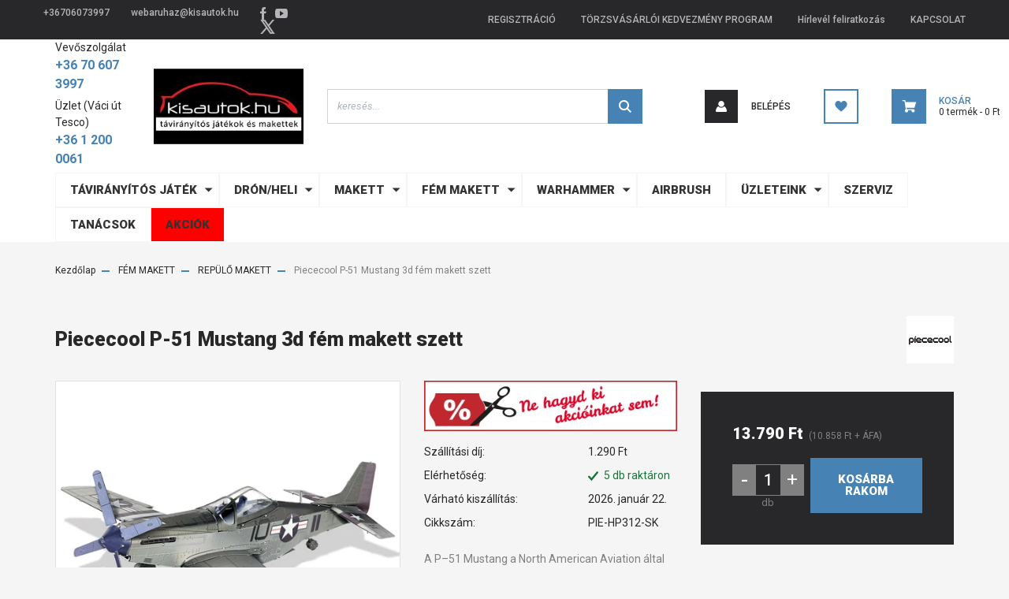

--- FILE ---
content_type: text/html; charset=UTF-8
request_url: https://kisautok.hu/piececool-p-51-mustang-3d-fem-makett-szett-8393
body_size: 27146
content:
<!DOCTYPE html>
<html lang="hu" dir="ltr">
<head>
    <title>Piececool P-51 Mustang 3d fém makett szett - REPÜLŐ MAKETT</title>
    <meta charset="utf-8">
    <meta name="keywords" content="Piececool P-51 Mustang 3d fém makett szett">
    <meta name="description" content="Rendeljen Piececool P-51 Mustang 3d fém makett szett játékot! 484 DB 5 CSILLAGOS VÁSÁRLÓI ÉRTÉKELÉS az Árukeresőn! 96,24% ajánlaná ismerősének a boltot!">
    <meta name="robots" content="index, follow">
    <link rel="image_src" href="https://kisautok.cdn.shoprenter.hu/custom/kisautok/image/data/product/Piececool/Piececool-HP312-SK-P-51-Mustang_1.jpg.webp?lastmod=1720538375.1728290881">
    <meta property="og:title" content="Piececool P-51 Mustang 3d fém makett szett" />
    <meta property="og:type" content="product" />
    <meta property="og:url" content="https://kisautok.hu/piececool-p-51-mustang-3d-fem-makett-szett-8393" />
    <meta property="og:image" content="https://kisautok.cdn.shoprenter.hu/custom/kisautok/image/cache/w1910h1000/product/Piececool/Piececool-HP312-SK-P-51-Mustang_1.jpg.webp?lastmod=1720538375.1728290881" />
    <meta property="og:description" content="A P–51 Mustang a North American Aviation által tervezett és gyártott nagy hatótávolságú kísérő-vadászrepülőgép volt, amelyet a második világháborúban fejlesztettek ki és vetettek be a szövetséges légierők. Az amerikai..." />
    <link href="https://kisautok.cdn.shoprenter.hu/custom/kisautok/image/data/favicon.jpg?lastmod=1529339106.1728290881" rel="icon" />
    <link href="https://kisautok.cdn.shoprenter.hu/custom/kisautok/image/data/favicon.jpg?lastmod=1529339106.1728290881" rel="apple-touch-icon" />
    <base href="https://kisautok.hu:443" />
    <meta name="google-site-verification" content="Ogn1GFH5AhrcKhQY4FOKiYc-XuMHg8UC738Sicnglaw" />
<meta name="facebook-domain-verification" content="7h6x7z4o9k3qg4zorlwpyfc3fll1gb" />
<meta name="dc.publisher" content="https://kisautok.hu/" />
<meta name="dc.language" content="hu" />
<meta name="dc.title" content="Kisautók.hu | Távirányítós Játékok A-Z-ig!" />
<meta name="dc.description" content="Tekintse meg RC kisautóinkat, hajóinkat valamint repülőinket és vásároljon magának webáruházunkból! Elérhető árak, gyors kiszállítás!" />

    <meta name="viewport" content="width=device-width, initial-scale=1, maximum-scale=1, user-scalable=0">
            <link href="https://kisautok.hu/piececool-p-51-mustang-3d-fem-makett-szett-8393" rel="canonical">
    
            
                    
                <link rel="preconnect" href="https://fonts.googleapis.com">
    <link rel="preconnect" href="https://fonts.gstatic.com" crossorigin>
    <link href="https://fonts.googleapis.com/css2?family=Roboto:ital,wght@0,300;0,400;0,500;0,700;0,900;1,300;1,400;1,500;1,700;1,900&display=swap" rel="stylesheet">
            <link rel="stylesheet" href="https://kisautok.cdn.shoprenter.hu/web/compiled/css/fancybox2.css?v=1768907443" media="screen">
            <link rel="stylesheet" href="https://kisautok.cdn.shoprenter.hu/custom/kisautok/catalog/view/theme/stockholm_global/style/1745914295.1585500970.1738830358.1768565880.css?v=null.1728290881" media="screen">
            <link rel="stylesheet" href="https://kisautok.cdn.shoprenter.hu/custom/kisautok/catalog/view/theme/stockholm_global/stylesheet/stylesheet.css?v=1768565880" media="screen">
        <script>
        window.nonProductQuality = 80;
    </script>
    <script src="//ajax.googleapis.com/ajax/libs/jquery/1.10.2/jquery.min.js"></script>
    <script>window.jQuery || document.write('<script src="https://kisautok.cdn.shoprenter.hu/catalog/view/javascript/jquery/jquery-1.10.2.min.js?v=1484139539"><\/script>');</script>
    <script type="text/javascript" src="//cdn.jsdelivr.net/npm/slick-carousel@1.8.1/slick/slick.min.js"></script>

                
        
    

    <!--Header JavaScript codes--><script src="https://kisautok.cdn.shoprenter.hu/web/compiled/js/base.js?v=1768907442"></script><script src="https://kisautok.cdn.shoprenter.hu/web/compiled/js/countdown.js?v=1768907442"></script><script src="https://kisautok.cdn.shoprenter.hu/web/compiled/js/fancybox2.js?v=1768907442"></script><script src="https://kisautok.cdn.shoprenter.hu/web/compiled/js/productreview.js?v=1768907442"></script><script src="https://kisautok.cdn.shoprenter.hu/web/compiled/js/before_starter2_head.js?v=1768907442"></script><script src="https://kisautok.cdn.shoprenter.hu/web/compiled/js/before_starter2_productpage.js?v=1768907442"></script><!--Header jQuery onLoad scripts--><script>window.countdownFormat='%D:%H:%M:%S';var BASEURL='https://kisautok.hu';Currency={"symbol_left":"","symbol_right":" Ft","decimal_place":0,"decimal_point":",","thousand_point":".","currency":"HUF","value":1};var ShopRenter=ShopRenter||{};ShopRenter.product={"id":8393,"sku":"PIE-HP312-SK","currency":"HUF","unitName":"db","price":13790,"name":"Piececool P-51 Mustang 3d f\u00e9m makett szett","brand":"PIECECOOL","currentVariant":[],"parent":{"id":8393,"sku":"PIE-HP312-SK","unitName":"db","price":13790,"name":"Piececool P-51 Mustang 3d f\u00e9m makett szett"}};function setAutoHelpTitles(){$('.autohelp[title]').each(function(){if(!$(this).parents('.aurora-scroll-mode').length){$(this).attr('rel',$(this).attr('title'));$(this).removeAttr('title');$(this).qtip({content:{text:$(this).attr('rel')},hide:{fixed:true},position:{corner:{target:'topMiddle',tooltip:'bottomMiddle'},adjust:{screen:true}},style:{border:{color:'#d10fd1'},background:'#31e07d',width:500}});}});}
$(document).ready(function(){$('.fancybox').fancybox({maxWidth:820,maxHeight:650,afterLoad:function(){wrapCSS=$(this.element).data('fancybox-wrapcss');if(wrapCSS){$('.fancybox-wrap').addClass(wrapCSS);}},helpers:{thumbs:{width:50,height:50}}});$('.fancybox-inline').fancybox({maxWidth:820,maxHeight:650,type:'inline'});setAutoHelpTitles();});$(window).load(function(){});</script><script src="https://kisautok.cdn.shoprenter.hu/web/compiled/js/vue/manifest.bundle.js?v=1768907440"></script><script>var ShopRenter=ShopRenter||{};ShopRenter.onCartUpdate=function(callable){document.addEventListener('cartChanged',callable)};ShopRenter.onItemAdd=function(callable){document.addEventListener('AddToCart',callable)};ShopRenter.onItemDelete=function(callable){document.addEventListener('deleteCart',callable)};ShopRenter.onSearchResultViewed=function(callable){document.addEventListener('AuroraSearchResultViewed',callable)};ShopRenter.onSubscribedForNewsletter=function(callable){document.addEventListener('AuroraSubscribedForNewsletter',callable)};ShopRenter.onCheckoutInitiated=function(callable){document.addEventListener('AuroraCheckoutInitiated',callable)};ShopRenter.onCheckoutShippingInfoAdded=function(callable){document.addEventListener('AuroraCheckoutShippingInfoAdded',callable)};ShopRenter.onCheckoutPaymentInfoAdded=function(callable){document.addEventListener('AuroraCheckoutPaymentInfoAdded',callable)};ShopRenter.onCheckoutOrderConfirmed=function(callable){document.addEventListener('AuroraCheckoutOrderConfirmed',callable)};ShopRenter.onCheckoutOrderPaid=function(callable){document.addEventListener('AuroraOrderPaid',callable)};ShopRenter.onCheckoutOrderPaidUnsuccessful=function(callable){document.addEventListener('AuroraOrderPaidUnsuccessful',callable)};ShopRenter.onProductPageViewed=function(callable){document.addEventListener('AuroraProductPageViewed',callable)};ShopRenter.onMarketingConsentChanged=function(callable){document.addEventListener('AuroraMarketingConsentChanged',callable)};ShopRenter.onCustomerRegistered=function(callable){document.addEventListener('AuroraCustomerRegistered',callable)};ShopRenter.onCustomerLoggedIn=function(callable){document.addEventListener('AuroraCustomerLoggedIn',callable)};ShopRenter.onCustomerUpdated=function(callable){document.addEventListener('AuroraCustomerUpdated',callable)};ShopRenter.onCartPageViewed=function(callable){document.addEventListener('AuroraCartPageViewed',callable)};ShopRenter.customer={"userId":0,"userClientIP":"18.218.46.225","userGroupId":8,"customerGroupTaxMode":"gross","customerGroupPriceMode":"gross_net_tax","email":"","phoneNumber":"","name":{"firstName":"","lastName":""}};ShopRenter.theme={"name":"stockholm_global","family":"stockholm","parent":""};ShopRenter.shop={"name":"kisautok","locale":"hu","currency":{"code":"HUF","rate":1},"domain":"kisautok.myshoprenter.hu"};ShopRenter.page={"route":"product\/product","queryString":"piececool-p-51-mustang-3d-fem-makett-szett-8393"};ShopRenter.formSubmit=function(form,callback){callback();};let loadedAsyncScriptCount=0;function asyncScriptLoaded(position){loadedAsyncScriptCount++;if(position==='body'){if(document.querySelectorAll('.async-script-tag').length===loadedAsyncScriptCount){if(/complete|interactive|loaded/.test(document.readyState)){document.dispatchEvent(new CustomEvent('asyncScriptsLoaded',{}));}else{document.addEventListener('DOMContentLoaded',()=>{document.dispatchEvent(new CustomEvent('asyncScriptsLoaded',{}));});}}}}</script><script type="text/javascript"async class="async-script-tag"onload="asyncScriptLoaded('header')"src="https://retargeting-shoprenter-cs.firebaseapp.com/retargeting.min.js"></script><script type="text/javascript"async class="async-script-tag"onload="asyncScriptLoaded('header')"src="https://static2.rapidsearch.dev/resultpage.js?shop=kisautok.shoprenter.hu"></script><script type="text/javascript"async class="async-script-tag"onload="asyncScriptLoaded('header')"src="https://static2.rapidsearch.dev/resultpage.js?shop=kisautok.shoprenter.hu"></script><script type="text/javascript"src="https://kisautok.cdn.shoprenter.hu/web/compiled/js/vue/customerEventDispatcher.bundle.js?v=1768907440"></script><!--Custom header scripts--><script type="text/javascript">if(ak_widget_params===undefined||ak_widget_script===undefined){var ak_widget_params=["84075fc73a7bfad6487b781ab7fb5609","L","HU",1];var ak_widget_script=document.createElement("script");ak_widget_script.type="text/javascript";ak_widget_script.src=("https:"==document.location.protocol?"https":"http")+"://static.arukereso.hu/widget/presenter.js";ak_widget_script.async=true;document.body.appendChild(ak_widget_script);}</script><script type="text/javascript"src="https://static.arukereso.hu/widget/presenter.js"async=""></script>                
                                <script type="text/javascript" src="https://kisautok.cdn.shoprenter.hu/web/compiled/js/vue/TikTokClickIdListener.bundle.js?v=1768907440"></script>

            
            <!-- Meta Pixel Code -->
<script>
!function(f,b,e,v,n,t,s)
{if(f.fbq)return;n=f.fbq=function(){n.callMethod?
n.callMethod.apply(n,arguments):n.queue.push(arguments)};
if(!f._fbq)f._fbq=n;n.push=n;n.loaded=!0;n.version='2.0';
n.queue=[];t=b.createElement(e);t.async=!0;
t.src=v;s=b.getElementsByTagName(e)[0];
s.parentNode.insertBefore(t,s)}(window, document,'script',
'https://connect.facebook.net/en_US/fbevents.js');
fbq('consent', 'revoke');
fbq('init', '429974047385106');
fbq('track', 'PageView');
document.addEventListener('AuroraProductPageViewed', function(auroraEvent) {
                    fbq('track', 'ViewContent', {
                        content_type: 'product',
                        content_ids: [auroraEvent.detail.product.id.toString()],
                        value: parseFloat(auroraEvent.detail.product.grossUnitPrice),
                        currency: auroraEvent.detail.product.currency
                    }, {
                        eventID: auroraEvent.detail.event.id
                    });
                });
document.addEventListener('AuroraAddedToCart', function(auroraEvent) {
    var fbpId = [];
    var fbpValue = 0;
    var fbpCurrency = '';

    auroraEvent.detail.products.forEach(function(item) {
        fbpValue += parseFloat(item.grossUnitPrice) * item.quantity;
        fbpId.push(item.id);
        fbpCurrency = item.currency;
    });


    fbq('track', 'AddToCart', {
        content_ids: fbpId,
        content_type: 'product',
        value: fbpValue,
        currency: fbpCurrency
    }, {
        eventID: auroraEvent.detail.event.id
    });
})
window.addEventListener('AuroraMarketingCookie.Changed', function(event) {
            let consentStatus = event.detail.isAccepted ? 'grant' : 'revoke';
            if (typeof fbq === 'function') {
                fbq('consent', consentStatus);
            }
        });
</script>
<noscript><img height="1" width="1" style="display:none"
src="https://www.facebook.com/tr?id=429974047385106&ev=PageView&noscript=1"
/></noscript>
<!-- End Meta Pixel Code -->
            <!-- Google Tag Manager -->
<script>(function(w,d,s,l,i){w[l]=w[l]||[];w[l].push({'gtm.start':
new Date().getTime(),event:'gtm.js'});var f=d.getElementsByTagName(s)[0],
j=d.createElement(s),dl=l!='dataLayer'?'&l='+l:'';j.async=true;j.src=
'https://www.googletagmanager.com/gtm.js?id='+i+dl;f.parentNode.insertBefore(j,f);
})(window,document,'script','dataLayer','GTM-KRSZ7276');</script>
<!-- End Google Tag Manager -->
            <!-- Global site tag (gtag.js) - Google Ads: 959662958 -->
<script async src="https://www.googletagmanager.com/gtag/js?id=AW-959662958"></script>
<script>
  window.dataLayer = window.dataLayer || [];
  function gtag(){dataLayer.push(arguments);}
  gtag('js', new Date());

  gtag('config', 'AW-959662958');
</script>

<!-- Meta Pixel Code -->
<script>
  !function(f,b,e,v,n,t,s){if(f.fbq)return;n=f.fbq=function(){n.callMethod?
  n.callMethod.apply(n,arguments):n.queue.push(arguments)};
  if(!f._fbq)f._fbq=n;n.push=n;n.loaded=!0;n.version='2.0';
  n.queue=[];t=b.createElement(e);t.async=!0;
  t.src=v;s=b.getElementsByTagName(e)[0];
  s.parentNode.insertBefore(t,s)}(window, document,'script',
  'https://connect.facebook.net/en_US/fbevents.js');
  fbq('init', '494952185716243');
  fbq('track', 'PageView');
</script>
<noscript><img height="1" width="1" style="display:none"
  src="https://www.facebook.com/tr?id=494952185716243&ev=PageView&noscript=1"
/></noscript>
<!-- End Meta Pixel Code -->
            
                <!--Global site tag(gtag.js)--><script async src="https://www.googletagmanager.com/gtag/js?id=G-41696LSV1H"></script><script>window.dataLayer=window.dataLayer||[];function gtag(){dataLayer.push(arguments);}
gtag('js',new Date());gtag('config','G-41696LSV1H');gtag('config','AW-959662958',{"allow_enhanced_conversions":true});</script>                                <script type="text/javascript" src="https://kisautok.cdn.shoprenter.hu/web/compiled/js/vue/GA4EventSender.bundle.js?v=1768907440"></script>

    
    
</head>

<body id="body" class="page-body product-page-body show-quantity-in-category stockholm_global-body" role="document">
<!--Google Tag Manager(noscript)--><noscript><iframe src="https://www.googletagmanager.com/ns.html?id=GTM-KRSZ7276"
height="0"width="0"style="display:none;visibility:hidden"></iframe></noscript><!--End Google Tag Manager(noscript)--><div id="fb-root"></div><script>(function(d,s,id){var js,fjs=d.getElementsByTagName(s)[0];if(d.getElementById(id))return;js=d.createElement(s);js.id=id;js.src="//connect.facebook.net/hu_HU/sdk/xfbml.customerchat.js#xfbml=1&version=v2.12&autoLogAppEvents=1";fjs.parentNode.insertBefore(js,fjs);}(document,"script","facebook-jssdk"));</script>
                    
                <!-- page-wrap -->

                <div class="page-wrap">
                            
    <header class="sticky-header d-none d-lg-block">
                    <div class="header-top-line">
                <div class="container">
                    <div class="header-top d-flex">
                        <div class="header-top-left d-flex align-items-center">
                                <div id="section-header_contact_stockholm" class="section-wrapper ">
    
    <div class="module content-module section-module section-contact header-section-contact shoprenter-section">
    <div class="module-body section-module-body">
        <div class="contact-wrapper-box d-flex">
                            <div class="header-contact-col header-contact-phone">
                    <a class="header-contact-link" href="tel:+36706073997">
                        +36706073997
                    </a>
                </div>
                                        <div class="header-contact-col header-contact-mail">
                    <a class="header-contact-link" href="mailto:webaruhaz@kisautok.hu">webaruhaz@kisautok.hu</a>
                </div>
                        <div class="header-contact-social-box">
                                    <a class="header-contact-link" class="header-social-link" target="_blank" href="https://www.facebook.com/carrera.kisautoversenyzok/">
                        <i>
                            <svg width="8" height="16" viewBox="0 0 12 24" fill="currentColor" xmlns="https://www.w3.org/2000/svg">
    <path d="M7.5 8.25V5.25C7.5 4.422 8.172 3.75 9 3.75H10.5V0H7.5C5.0145 0 3 2.0145 3 4.5V8.25H0V12H3V24H7.5V12H10.5L12 8.25H7.5Z"/>
</svg>
                        </i>
                    </a>
                                                                    <a class="header-contact-link" class="header-social-link" target="_blank" href="https://www.youtube.com/channel/UCJT2DbwbKmIffYT-ayS8HlQ">
                        <i>
                            <svg width="16" height="12" viewBox="0 0 24 18" fill="currentColor" xmlns="https://www.w3.org/2000/svg">
    <path d="M22.98 1.73455C22.329 0.471273 21.6225 0.238909 20.184 0.150545C18.747 0.0441818 15.1335 0 12.003 0C8.8665 0 5.2515 0.0441819 3.816 0.148909C2.3805 0.238909 1.6725 0.469636 1.0155 1.73455C0.345 2.99618 0 5.16927 0 8.99509C0 8.99836 0 9 0 9C0 9.00327 0 9.00491 0 9.00491V9.00818C0 12.8176 0.345 15.0071 1.0155 16.2556C1.6725 17.5189 2.379 17.748 3.8145 17.8544C5.2515 17.946 8.8665 18 12.003 18C15.1335 18 18.747 17.946 20.1855 17.856C21.624 17.7496 22.3305 17.5205 22.9815 16.2573C23.658 15.0087 24 12.8193 24 9.00982C24 9.00982 24 9.00491 24 9.00164C24 9.00164 24 8.99836 24 8.99673C24 5.16927 23.658 2.99618 22.98 1.73455ZM9 13.9091V4.09091L16.5 9L9 13.9091Z"/>
</svg>

                        </i>
                    </a>
                                                    <a class="header-contact-link" class="header-social-link" target="_blank" href="#">
                        <i>
                            <svg width="19" height="18" viewBox="0 0 19 18" fill="none" xmlns="http://www.w3.org/2000/svg">
    <path d="M11.1271 7.6874L17.3717 0.428571H15.8919L10.4697 6.73131L6.13903 0.428571H1.14411L7.69294 9.95943L1.14411 17.5714H2.62396L8.34992 10.9155L12.9234 17.5714H17.9184L11.1271 7.6874ZM3.15717 1.54258H5.43014L15.8926 16.5081H13.6196L3.15717 1.54258Z" fill="currentColor"/>
    <path fill-rule="evenodd" clip-rule="evenodd" d="M0.329554 0H6.36446L10.5077 6.02992L15.6952 0H18.3056L11.6671 7.71671L18.7327 18H12.6978L8.31178 11.6169L2.82052 18H0.209961L7.15272 9.93012L0.329554 0ZM1.9585 0.857143L8.23299 9.98874L2.07809 17.1429H2.42723L8.38788 10.2141L13.1489 17.1429H17.1038L10.5869 7.65809L16.4375 0.857143H16.0884L10.4316 7.4327L5.91343 0.857143H1.9585ZM2.33455 1.11401H5.65335L16.715 16.9367H13.3962L2.33455 1.11401ZM3.97962 1.97115L13.8428 16.0795H15.07L5.20675 1.97115H3.97962Z" fill="currentColor"/>
</svg>

                        </i>
                    </a>
                                            </div>
        </div>
    </div>
</div>


</div>

                        </div>
                        <div class="header-top-right d-flex ml-auto">
                            <!-- cached -->
    <ul class="nav headermenu-list">
                    <li class="nav-item">
                <a class="nav-link" href="https://kisautok.hu/customer/register"
                    target="_self"
                                        title="REGISZTRÁCIÓ"
                >
                    REGISZTRÁCIÓ
                </a>
                            </li>
                    <li class="nav-item">
                <a class="nav-link" href="https://kisautok.hu/torzsvasarloi_husegprogram"
                    target="_self"
                                        title="TÖRZSVÁSÁRLÓI KEDVEZMÉNY PROGRAM"
                >
                    TÖRZSVÁSÁRLÓI KEDVEZMÉNY PROGRAM
                </a>
                            </li>
                    <li class="nav-item">
                <a class="nav-link" href="https://kisautok.hu/hirlevel"
                    target="_self"
                                        title="Hírlevél feliratkozás"
                >
                    Hírlevél feliratkozás
                </a>
                            </li>
                    <li class="nav-item">
                <a class="nav-link" href="https://kisautok.hu/index.php?route=information/contact"
                    target="_self"
                                        title="KAPCSOLAT"
                >
                    KAPCSOLAT
                </a>
                            </li>
            </ul>
    <!-- /cached -->
                            <div class="header-language-currencies d-flex align-items-center">
                                
                                
                            </div>
                        </div>
                    </div>
                </div>
            </div>
            <div class="header-middle-line">
                <div class="container">
                    <div class="header-middle d-flex justify-content-between">
						<div id="section-header_phone" class="section-wrapper ">
    
    <div class="header-phone__wrapper">
			<div class="header-phone__name">
			Vevőszolgálat
		</div>
				<a href="tel: +36 70 607 3997" class="header-phone__number">
			 +36 70 607 3997
		</a>
				<div class="header-phone__name">
			Üzlet (Váci út Tesco)
		</div>
				<a href="tel:+36 1 200 0061" class="header-phone__number">
			+36 1 200 0061
		</a>
	</div>
<style>
	.header-phone__wrapper {
		margin-right: 35px;
	}
	.header-phone__number {
		margin-bottom: 5px;
		display: block;
		font-weight: 600;
		font-size: 1rem;
	}
</style>
</div>
                        <!-- cached -->
    <a class="navbar-brand" href="/"><img style="border: 0; max-width: 250px;" src="https://kisautok.cdn.shoprenter.hu/custom/kisautok/image/cache/w250h140m00/spots/logo/logo_szoveggel_1x2_nagy.jpg?v=1631724493" title="kisautok.hu" alt="kisautok.hu" /></a>
<!-- /cached -->
                                                    
<div class="dropdown search-module d-flex">
    <div class="input-group">
        <input class="form-control disableAutocomplete" type="text" placeholder="keresés..." value=""
               id="filter_keyword" 
               onclick="this.value=(this.value==this.defaultValue)?'':this.value;"/>
        <div class="input-group-append">
            <button class="btn btn-primary" onclick="moduleSearch();">
                <svg width="16" height="16" viewBox="0 0 24 24" fill="currentColor" xmlns="https://www.w3.org/2000/svg">
    <path d="M17.6125 15.4913C18.7935 13.8785 19.4999 11.8975 19.4999 9.74998C19.4999 4.37403 15.1259 0 9.74993 0C4.37398 0 0 4.37403 0 9.74998C0 15.1259 4.37403 19.5 9.74998 19.5C11.8975 19.5 13.8787 18.7934 15.4915 17.6124L21.8789 23.9999L24 21.8788C24 21.8787 17.6125 15.4913 17.6125 15.4913ZM9.74998 16.4999C6.02782 16.4999 3.00001 13.4721 3.00001 9.74998C3.00001 6.02782 6.02782 3.00001 9.74998 3.00001C13.4721 3.00001 16.5 6.02782 16.5 9.74998C16.5 13.4721 13.4721 16.4999 9.74998 16.4999Z"/>
</svg>

            </button>
        </div>
    </div>

    <input type="hidden" id="filter_description" value="1"/>
    <input type="hidden" id="search_shopname" value="kisautok"/>
    <div id="results" class="dropdown-menu search-results p-0"></div>
</div>



                                                <!-- cached -->
    <ul class="nav login-list">
                    <li class="nav-item nav-item-login">
                <a class="nav-link d-flex align-items-center header-middle-link" href="index.php?route=account/login" title="Belépés">
                    <span class="btn d-flex justify-content-center align-items-center nav-item-login-icon header-icon-box">
                        <svg width="14" height="14" viewBox="0 0 24 24" fill="currentColor" xmlns="https://www.w3.org/2000/svg">
    <path d="M18.3622 11.696C16.8819 13.6134 14.6142 14.8278 12 14.8278C9.44882 14.8278 7.11811 13.6134 5.63779 11.696C2.20472 13.901 0 17.7358 0 21.986C0 23.1364 0.88189 23.9992 1.98425 23.9992H21.9843C23.1181 24.0312 24 23.0725 24 21.986C24 17.7358 21.7953 13.8691 18.3622 11.696Z"/>
    <path d="M12 0C8.40945 0 5.51181 2.97194 5.51181 6.58301C5.51181 10.226 8.44094 13.166 12 13.166C15.5591 13.166 18.4882 10.258 18.4882 6.58301C18.4882 2.90803 15.5906 0 12 0Z"/>
</svg>

                    </span>
                    <span class="d-flex login-item-title">
                        Belépés
                    </span>
                </a>
            </li>
            <li class="nav-item nav-item-register d-none">
                <a class="nav-link" href="index.php?route=account/create" title="Regisztráció">
                    Regisztráció
                </a>
            </li>
            </ul>
<!-- /cached -->
                        <hx:include src="/_fragment?_path=_format%3Dhtml%26_locale%3Den%26_controller%3Dmodule%252Fwishlist&amp;_hash=Fs2AoheIaAsWKZPxoawuHGa5nfTJzQOwz82Un0FYdmw%3D"></hx:include>
                        <div id="js-cart" class="d-md-flex align-items-md-center">
                            <hx:include src="/_fragment?_path=_format%3Dhtml%26_locale%3Den%26_controller%3Dmodule%252Fcart&amp;_hash=N3Vb2ginxh%2F1xFR5w6oKPjtVw5bqWgKByvtKouqMfUg%3D"></hx:include>
                        </div>
                    </div>
                </div>
            </div>
            <div class="header-bottom-line">
                <div class="container">
                    <div class="header-bottom">
                        <nav class="navbar navbar-expand-lg justify-content-between">
                            


                    
            <div id="module_category_wrapper" class="module-category-wrapper">
    
    <div id="category" class="module content-module header-position category-module" >
                <div class="module-body">
                        <div id="category-nav">
            


<ul class="nav nav-pills category category-menu sf-menu sf-horizontal cached">
    <li id="cat_294" class="nav-item item category-list module-list parent even dropDownParent align-0">
    <a href="https://kisautok.hu/termekek" class="nav-link">
        <span>Távirányítós játék</span>
    </a>
    <div class="children js-subtree-dropdown subtree-dropdown">
        <div style="width: 900px; height: 420px" class="subtree-dropdown-inner p-3">
            <figure class="table" style="width:88.5%;">
<table class="ck-table-resized">
	<colgroup>
		<col style="width:29.6%;" />
		<col style="width:25.42%;" />
		<col style="width:20.65%;" />
	</colgroup>
	<tbody>
		<tr>
			<td>
				<p style="margin-left:40px;"><span style="font-size:14px;"><a href="https://kisautok.hu/taviranyitos-auto" rel="noopener noreferrer" target="_blank"><strong>TÁVIRÁNYÍTÓS AUTÓ</strong></a></span>
				</p>
				<p style="margin-left:40px;"><span style="font-size:14px;"><a href="https://kisautok.hu/termekek/taviranyitos-auto/taviranyitos-driftautok-389">Távirányítós driftautók</a></span>
				</p>
				<p style="margin-left:40px;"><span style="font-size:14px;"><a href="https://kisautok.hu/termekek/taviranyitos-auto/taviranyitos-mini-versenyautok-385" rel="noopener noreferrer" target="_blank">Távirányítós mini versenyautók</a></span>
				</p>
				<p style="margin-left:40px;"><span style="font-size:14px;"><a href="https://kisautok.hu/taviranyitos-auto/belteri-autok" rel="noopener noreferrer" target="_blank">Beltéri autók</a></span>
				</p>
				<p style="margin-left:40px;"><span style="font-size:14px;"><a href="https://kisautok.hu/taviranyitos-auto/kulteri-autok-kezdoknek" rel="noopener noreferrer" target="_blank">Kültéri autók kezdőknek</a></span>
				</p>
				<p style="margin-left:40px;"><span style="font-size:14px;"><a href="https://kisautok.hu/taviranyitos-auto/kulteri-autok-haladoknak" rel="noopener noreferrer" target="_blank">Kültéri autók haladóknak</a></span>
				</p>
				<p style="margin-left:40px;"><span style="font-size:14px;"><a href="https://kisautok.hu/taviranyitos-auto/taviranyitos-auto-gyerekeknek" rel="noopener noreferrer" target="_blank">Távirányítós autó gyerekeknek</a></span>
				</p>
				<p style="margin-left:40px;"><span style="font-size:14px;"><a href="https://kisautok.hu/taviranyitos-auto/taviranyitos-auto-felnotteknek" rel="noopener noreferrer" target="_blank">Távirányítós autó felnőtteknek</a></span>
				</p>
				<p style="margin-left:40px;"><span style="font-size:14px;"><a href="https://kisautok.hu/taviranyitos-auto/taviranyitos-terepjaro" rel="noopener noreferrer" target="_blank">Távirányítós terepjáró</a></span>
				</p>
				<p style="margin-left:40px;"><span style="font-size:14px;"><a href="https://kisautok.hu/termekek/taviranyitos-auto/taviranyitos-auto-taviranyitos-katonai-szallito-jarmu-290">Távirányítós katonai szállítójármű</a></span>
				</p>
				<p style="margin-left:40px;"> 
				</p>
			</td>
			<td>
				<p style="margin-left:40px;"><a href="https://kisautok.hu/termekek/taviranyitos-auto/taviranyitos-auto-taviranyitos-katonai-szallito-jarmu-290"><strong></strong></a><span style="font-size:14px;"><strong><a href="https://kisautok.hu/taviranyitos-tank">TÁVIRÁNYÍTÓS TANK</a></strong></span>
				</p>
				<p style="margin-left:40px;"><span style="font-size:14px;"><a href="https://kisautok.hu/termekek/taviranyitos-auto/taviranyitos-auto-taviranyitos-katonai-szallito-jarmu-290">I</a><a href="https://kisautok.hu/taviranyitos-tank/infra-tankok" rel="noopener noreferrer" target="_blank">nfra csata tankok</a></span>
				</p>
				<p style="margin-left:40px;"><span style="font-size:14px;"><a href="https://kisautok.hu/taviranyitos-tank/muanyag-lovedekes-tankok" rel="noopener noreferrer" target="_blank">Műanyag lövedékes tankok</a></span>
				</p>
				<p style="margin-left:40px;"><span style="font-size:14px;"><a href="https://kisautok.hu/termekek/taviranyitos-auto/taviranyitos-auto-taviranyitos-katonai-szallito-jarmu-290" style="font-size: 11px;"><strong></strong></a><span style="font-size:14px;"><strong><a href="https://kisautok.hu/taviranyitos-munkagep">TÁVIRÁNYÍTÓS MUNKAGÉP</a></strong></span></span>
				</p>
				<p style="margin-left:40px;"><span style="font-size:14px;"><a href="https://kisautok.hu/termekek/taviranyitos-auto/taviranyitos-auto-taviranyitos-katonai-szallito-jarmu-290" style="font-size: 11px;"><strong></strong><strong></strong></a><span style="font-size:14px;"><span style="font-size:14px;"><strong><a href="https://kisautok.hu/taviranyitos-hajo">TÁVIRÁNYÍTÓS HAJÓ</a></strong></span></span></span>
				</p>
				<p style="margin-left:40px;"><a href="https://kisautok.hu/akkumulatorok"><span style="font-size:14px;"></span></a><a href="https://kisautok.hu/akkumulatorok" rel="noopener noreferrer" target="_blank"><strong></strong></a><a href="https://kisautok.hu/akkumulatorok"><strong>AKKUMULÁTOROK</strong></a><a href="https://kisautok.hu/akkumulatorok"><span style="font-size:14px;"><strong> </strong></span></a>
				</p>
				<p style="margin-left:40px;"><span style="font-size:14px;"><a href="https://kisautok.hu/akkumulatorok/auto-akkumulator" rel="noopener noreferrer" target="_blank">Autó akkumulátor</a></span>
				</p>
				<p style="margin-left:40px;"><span style="font-size:14px;"><a href="https://kisautok.hu/akkumulatorok/dron-akkumulator" rel="noopener noreferrer" target="_blank">Drón akkumulátor</a></span>
				</p>
				<p style="margin-left:40px;"><span style="font-size:14px;"><a href="https://kisautok.hu/akkumulatorok/hajo-akkumulator" rel="noopener noreferrer" target="_blank">Hajó akkumulátor</a></span>
				</p>
				<p style="margin-left:40px;"><span style="font-size:14px;"><a href="https://kisautok.hu/akkumulatorok/munkagep-akkumulator" rel="noopener noreferrer" target="_blank">Munkagép akkumulátor</a></span>
				</p>
				<p style="margin-left:40px;"><span style="font-size:14px;"><a href="https://kisautok.hu/akkumulatorok/tank-akkumulator" rel="noopener noreferrer" target="_blank">Tank akkumulátor</a></span>
				</p>
			</td>
			<td>
				<p style="margin-left:40px;"><span style="font-size:14px;"><a href="https://kisautok.hu/tartozekok"><strong>TÖLTŐK, ALKATRÉSZEK</strong></a></span>
				</p>
				<p style="margin-left:40px;"><span style="font-size:14px;"><a href="https://kisautok.hu/tartozekok/toltok" rel="noopener noreferrer" target="_blank">Töltők</a></span>
				</p>
				<p style="margin-left:40px;"><span style="font-size:14px;"><a href="http://kisautok.hu/tartozekok/dron-tartozekok" rel="noopener noreferrer" target="_blank">Drón alkatrészek</a></span>
				</p>
				<p style="margin-left:40px;"><span style="font-size:14px;"><a href="http://kisautok.hu/tartozekok/auto-tartozekok" rel="noopener noreferrer" target="_blank">Autó alkatrészek</a></span>
				</p>
				<p style="margin-left:40px;"><span style="font-size:14px;"><a href="http://kisautok.hu/tartozekok/tank-tartozekok-282" rel="noopener noreferrer" target="_blank">Tank alkatrészek</a></span>
				</p>
				<p style="margin-left:40px;"><span style="font-size:14px;"></span>
				</p>
				<p style="margin-left:40px;"><span style="font-size:14px;"></span>
				</p>
				<p style="margin-left:40px;"><span style="font-size:14px;"></span>
				</p>
				<p style="margin-left:40px;"><span style="font-size:14px;"></span>
				</p>
				<p style="margin-left:40px;"><span style="font-size:14px;"></span>
				</p>
				<p style="margin-left:40px;"><span style="font-size:14px;"></span>
				</p>
			</td>
		</tr>
	</tbody>
</table></figure>

        </div>
    </div>
</li><li id="cat_182" class="nav-item item category-list module-list parent odd">
    <a href="https://kisautok.hu/dron" class="nav-link">
        <span> DRÓN/HELI</span>
    </a>
            <ul class="nav flex-column children"><li id="cat_377" class="nav-item item category-list module-list even">
    <a href="https://kisautok.hu/dron/helikopter" class="nav-link">
        <span>HELIKOPTER</span>
    </a>
    </li><li id="cat_183" class="nav-item item category-list module-list odd">
    <a href="https://kisautok.hu/dron/tanulos-dron" class="nav-link">
        <span>BELTÉRI TANULÓS DRÓNOK</span>
    </a>
    </li><li id="cat_184" class="nav-item item category-list module-list even">
    <a href="https://kisautok.hu/dron/kozepes-kulteri-dron" class="nav-link">
        <span>KÖZEPES KÜLTÉRI DRÓNOK</span>
    </a>
    </li><li id="cat_185" class="nav-item item category-list module-list odd">
    <a href="https://kisautok.hu/dron/nagy-kulteri-dron" class="nav-link">
        <span>NAGY KÜLTÉRI DRÓNOK</span>
    </a>
    </li><li id="cat_243" class="nav-item item category-list module-list even">
    <a href="https://kisautok.hu/dron/dron-kameraval" class="nav-link">
        <span>DRÓN KAMERÁVAL</span>
    </a>
    </li><li id="cat_186" class="nav-item item category-list module-list odd">
    <a href="https://kisautok.hu/dron/gps-dron" class="nav-link">
        <span>GPS DRÓNOK</span>
    </a>
    </li><li id="cat_244" class="nav-item item category-list module-list even">
    <a href="https://kisautok.hu/dron/dron-gyerekeknek" class="nav-link">
        <span>DRÓN GYEREKEKNEK</span>
    </a>
    </li></ul>
    </li><li id="cat_222" class="nav-item item category-list module-list parent even dropDownParent align-0">
    <a href="https://kisautok.hu/makett" class="nav-link">
        <span>MAKETT</span>
    </a>
    <div class="children js-subtree-dropdown subtree-dropdown">
        <div style="width: 600px; height: 350px" class="subtree-dropdown-inner p-3">
            <div style="padding: 30px;">
	<div class="row">
		<div class="col-sm">
			<ul class="list-unstyled">
				<li><a href="https://kisautok.hu/makett/makett-kiegeszitok">Szerszámok - kellékek</a></li>
				<li><a href="https://kisautok.hu/makett/makett-festekek">Festés</a></li>
				<li><a href="https://kisautok.hu/makett/diorama-398">Dioráma</a></li>
				<li><a href="https://kisautok.hu/makett/makett-ragaszto">Ragasztók</a></li>
				<li><a href="https://kisautok.hu/makett/makett-szettek-ragasztoval-festekekkel-388">Makett szettek ragasztóval, festékekkel</a></li>
				<li><a href="https://kisautok.hu/makett/makett-auto">Makett autó</a></li>
				<li><a href="https://kisautok.hu/makett/makett-repulogepek">Makett repülőgép</a></li>
				<li><a href="https://kisautok.hu/makett/makett-star-wars">Makett star wars</a></li>
				<li><a href="https://kisautok.hu/makett/makett-star-trek-247">Makett star trek</a></li>
				<li><a href="https://kisautok.hu/makett/makett-hajo">Makett hajó</a></li>
				<li><a href="https://kisautok.hu/makett/makett-tank">Makett tank</a></li>
				<li><a href="https://kisautok.hu/makett/makett-harci-jarmu">Makett harci jármű</a></li>
			</ul>
		</div>

		<div class="col-sm">
			<ul class="list-unstyled">
				<li><a href="https://kisautok.hu/makett/makett-urhajo">Makett űrhajó</a></li>
				<li><a href="https://kisautok.hu/makett/makett-tengeralattjaro-242">Makett tengeralattjáró</a></li>
				<li><a href="https://kisautok.hu/makett/makett-helikopter">Makett helikopter</a></li>
				<li><a href="https://kisautok.hu/makett/makett-motor">Makett motor</a></li>
				<li><a href="https://kisautok.hu/makett/makett-teherauto-munkagep">Makett teherautó, munkagép</a></li>
				<li><a href="https://kisautok.hu/makett/makett-disney-verdak-repcsik">Makett disney repcsik, verdák</a></li>
				<li><a href="https://kisautok.hu/makett/figurak">Makett figurák</a></li>
				<li><a href="https://kisautok.hu/makett/3d-puzzle">3d puzzle</a></li>
				<li><a href="https://kisautok.hu/makett/airfix-quickbuild">quickbuild</a></li>
				<li><a href="https://kisautok.hu/makett/makett-easy-click-287">easy-click</a></li>
				<li><a href="https://kisautok.hu/makett/junior-kit-266">junior kit</a></li>
			</ul>
		</div>
	</div>
</div>
        </div>
    </div>
</li><li id="cat_360" class="nav-item item category-list module-list parent odd">
    <a href="https://kisautok.hu/fem-makett" class="nav-link">
        <span>FÉM MAKETT</span>
    </a>
            <ul class="nav flex-column children"><li id="cat_375" class="nav-item item category-list module-list even">
    <a href="https://kisautok.hu/fem-makett/elovilag" class="nav-link">
        <span>ÉLŐVILÁG</span>
    </a>
    </li><li id="cat_371" class="nav-item item category-list module-list odd">
    <a href="https://kisautok.hu/fem-makett/epulet-makett-371" class="nav-link">
        <span>ÉPÜLET MAKETT</span>
    </a>
    </li><li id="cat_362" class="nav-item item category-list module-list even">
    <a href="https://kisautok.hu/fem-makett/hajo-makett-362" class="nav-link">
        <span>HAJÓ MAKETT</span>
    </a>
    </li><li id="cat_369" class="nav-item item category-list module-list odd">
    <a href="https://kisautok.hu/fem-makett/jarmu-makett-369" class="nav-link">
        <span>JÁRMŰ MAKETT</span>
    </a>
    </li><li id="cat_368" class="nav-item item category-list module-list even">
    <a href="https://kisautok.hu/fem-makett/repulo-makett-368" class="nav-link">
        <span>REPÜLŐ MAKETT</span>
    </a>
    </li><li id="cat_372" class="nav-item item category-list module-list odd">
    <a href="https://kisautok.hu/fem-makett/szerszamok" class="nav-link">
        <span>SZERSZÁMOK - KIEGÉSZÍTŐK</span>
    </a>
    </li><li id="cat_365" class="nav-item item category-list module-list even">
    <a href="https://kisautok.hu/fem-makett/tank-makett" class="nav-link">
        <span>TANK MAKETT</span>
    </a>
    </li></ul>
    </li><li id="cat_323" class="nav-item item category-list module-list parent even">
    <a href="https://kisautok.hu/warhammer" class="nav-link">
        <span>WARHAMMER</span>
    </a>
            <ul class="nav flex-column children"><li id="cat_329" class="nav-item item category-list module-list even">
    <a href="https://kisautok.hu/warhammer/warhammer-40k" class="nav-link">
        <span>WARHAMMER 40K</span>
    </a>
    </li><li id="cat_396" class="nav-item item category-list module-list odd">
    <a href="https://kisautok.hu/warhammer/the-horus-heresy" class="nav-link">
        <span>THE HORUS HERESY</span>
    </a>
    </li><li id="cat_326" class="nav-item item category-list module-list even">
    <a href="https://kisautok.hu/warhammer/age-of-sigmar" class="nav-link">
        <span>AGE OF SIGMAR</span>
    </a>
    </li><li id="cat_332" class="nav-item item category-list module-list odd">
    <a href="https://kisautok.hu/warhammer/warhammer-underworlds" class="nav-link">
        <span>UNDERWORLDS</span>
    </a>
    </li><li id="cat_356" class="nav-item item category-list module-list even">
    <a href="https://kisautok.hu/warhammer/citadel-festekek-356" class="nav-link">
        <span>CITADEL FESTÉKEK</span>
    </a>
    </li><li id="cat_340" class="nav-item item category-list module-list odd">
    <a href="https://kisautok.hu/warhammer/kiegeszitok-340" class="nav-link">
        <span>KIEGÉSZÍTŐK</span>
    </a>
    </li><li id="cat_333" class="nav-item item category-list module-list even">
    <a href="https://kisautok.hu/warhammer/marvel-zombies" class="nav-link">
        <span>MARVEL ZOMBIES</span>
    </a>
    </li></ul>
    </li><li id="cat_310" class="nav-item item category-list module-list odd">
    <a href="https://kisautok.hu/airbrush-festekszorok" class="nav-link">
        <span>AIRBRUSH</span>
    </a>
    </li><li id="cat_218" class="nav-item item category-list module-list parent even">
    <a href="https://kisautok.hu/uzlet" class="nav-link">
        <span>ÜZLETEINK</span>
    </a>
            <ul class="nav flex-column children"><li id="cat_175" class="nav-item item category-list module-list even">
    <a href="https://kisautok.hu/uzlet/bemutatoterem" class="nav-link">
        <span>BEMUTATÓTEREM BUDAÖRS</span>
    </a>
    </li><li id="cat_271" class="nav-item item category-list module-list odd">
    <a href="https://kisautok.hu/uzlet/vaci-ut-tesco-taviranyitos-jatekok-bolt" class="nav-link">
        <span>JÁTÉKBOLT TESCO VÁCI ÚT</span>
    </a>
    </li><li id="cat_272" class="nav-item item category-list module-list even">
    <a href="https://kisautok.hu/uzlet/tesco-vaci-ut-makett-bolt" class="nav-link">
        <span>MAKETT BOLT TESCO VÁCI ÚT</span>
    </a>
    </li></ul>
    </li><li id="cat_147" class="nav-item item category-list module-list odd">
    <a href="https://kisautok.hu/dron-szerviz" class="nav-link">
        <span>SZERVIZ</span>
    </a>
    </li><li id="cat_179" class="nav-item item category-list module-list even">
    <a href="https://kisautok.hu/tanacsokblog" class="nav-link">
        <span>TANÁCSOK</span>
    </a>
    </li><li id="cat_213" class="nav-item item category-list module-list odd">
    <a href="https://kisautok.hu/akcio" class="nav-link">
        <span>AKCIÓK</span>
    </a>
    </li>
</ul>

<script>$(function(){$("ul.category").superfish({animation:{opacity:'show'},popUpSelector:"ul.category,ul.children,.js-subtree-dropdown",delay:400,speed:'normal',hoverClass:'js-sf-hover'});});</script>        </div>
            </div>
                                </div>
    
            </div>
    
                        </nav>
                    </div>
                </div>
            </div>
            </header>

            
            <main class="has-sticky">
                            
    
    <div class="container">
		                <nav aria-label="breadcrumb">
        <ol class="breadcrumb" itemscope itemtype="https://schema.org/BreadcrumbList">
                            <li class="breadcrumb-item"  itemprop="itemListElement" itemscope itemtype="https://schema.org/ListItem">
                                            <a itemprop="item" href="https://kisautok.hu">
                            <span itemprop="name">Kezdőlap</span>
                        </a>
                    
                    <meta itemprop="position" content="1" />
                </li>
                            <li class="breadcrumb-item"  itemprop="itemListElement" itemscope itemtype="https://schema.org/ListItem">
                                            <a itemprop="item" href="https://kisautok.hu/fem-makett">
                            <span itemprop="name">FÉM MAKETT</span>
                        </a>
                    
                    <meta itemprop="position" content="2" />
                </li>
                            <li class="breadcrumb-item"  itemprop="itemListElement" itemscope itemtype="https://schema.org/ListItem">
                                            <a itemprop="item" href="https://kisautok.hu/fem-makett/repulo-makett-368">
                            <span itemprop="name">REPÜLŐ MAKETT</span>
                        </a>
                    
                    <meta itemprop="position" content="3" />
                </li>
                            <li class="breadcrumb-item active" aria-current="page" itemprop="itemListElement" itemscope itemtype="https://schema.org/ListItem">
                                            <span itemprop="name">Piececool P-51 Mustang 3d fém makett szett</span>
                    
                    <meta itemprop="position" content="4" />
                </li>
                    </ol>
    </nav>


        <div class="row">
            <section class="col one-column-content">
                <div class="flypage" itemscope itemtype="//schema.org/Product">
                                            <div class="page-head">
                                                    </div>
                    
                                            <div class="page-body">
                                <section class="product-page-top">
        <div class="product-page-top-name-manufacturer d-lg-flex justify-content-lg-between">
            <h1 class="page-head-title product-page-head-title position-relative">
                <span class="product-page-product-name" itemprop="name">Piececool P-51 Mustang 3d fém makett szett</span>
                            </h1>
                            <span class="product-name-manufacturer-box">
                                            <a href="https://kisautok.hu/piececool-m-127" class="product-page-top-manufacturer-link">
                            <img src="https://kisautok.cdn.shoprenter.hu/custom/kisautok/image/data/gyartok/piececool_logo.png.webp?v=null.1728290881"
                                 class="product-page-top-manufacturer-img img-fluid"
                                 alt="PIECECOOL"
                                 style="max-width: 140px;max-height:60px"
                            />
                        </a>
                    
                </span>
            
        </div>
        <form action="https://kisautok.hu/index.php?route=checkout/cart" method="post" enctype="multipart/form-data" id="product">
                            <div class="product-sticky-wrapper">
    <div class="container">
        <div class="row">
            <div class="product-sticky-image">
                <img src="https://kisautok.cdn.shoprenter.hu/custom/kisautok/image/data/product/Piececool/Piececool-HP312-SK-P-51-Mustang_1.jpg.webp?lastmod=1720538375.1728290881" />
            </div>
            <div class="product-sticky-name-and-links d-flex flex-column justify-content-center align-items-start">
                <div class="product-sticky-name">
                    Piececool P-51 Mustang 3d fém makett szett
                </div>
            </div>
                            <div class="product-page-right-box product-page-price-wrapper" itemprop="offers" itemscope itemtype="//schema.org/Offer">
        <div class="product-page-price-line">
        <div class="product-page-price-line-inner">
                        <span class="product-price product-page-price">13.790 Ft</span>
                            <span class="postfix"> (10.858 Ft + ÁFA)</span>
                    </div>
                <meta itemprop="price" content="13790"/>
        <meta itemprop="priceValidUntil" content="2027-01-20"/>
        <meta itemprop="pricecurrency" content="HUF"/>
        <meta itemprop="category" content="REPÜLŐ MAKETT"/>
        <link itemprop="url" href="https://kisautok.hu/piececool-p-51-mustang-3d-fem-makett-szett-8393"/>
        <link itemprop="availability" href="http://schema.org/InStock"/>
    </div>
        </div>
                        <div class="product-addtocart">
    <div class="product-addtocart-wrapper">
        <div class="product_table_quantity"><span class="quantity-text">Mennyiség:</span><input class="quantity_to_cart quantity-to-cart" type="number" min="1" step="1" name="quantity" aria-label="quantity input"value="1"/><span class="quantity-name-text">db</span></div><div class="product_table_addtocartbtn"><a rel="nofollow, noindex" href="https://kisautok.hu/index.php?route=checkout/cart&product_id=8393&quantity=1" data-product-id="8393" data-name="Piececool P-51 Mustang 3d fém makett szett" data-price="13789.999979" data-quantity-name="db" data-price-without-currency="13790.00" data-currency="HUF" data-product-sku="PIE-HP312-SK" data-brand="PIECECOOL" id="add_to_cart" class="button btn btn-primary button-add-to-cart"><span>Kosárba rakom</span></a></div>
        <div>
            <input type="hidden" name="product_id" value="8393"/>
            <input type="hidden" name="product_collaterals" value=""/>
            <input type="hidden" name="product_addons" value=""/>
            <input type="hidden" name="redirect" value="https://kisautok.hu/index.php?route=product/product&amp;product_id=8393"/>
                    </div>
    </div>
    <div class="text-minimum-wrapper small text-muted">
                    </div>
</div>
<script>
    if ($('.notify-request').length) {
        $('#body').on('keyup keypress', '.quantity_to_cart.quantity-to-cart', function (e) {
            if (e.which === 13) {
                return false;
            }
        });
    }

    $(function () {
        $(window).on('beforeunload', function () {
            $('a.button-add-to-cart:not(.disabled)').removeAttr('href').addClass('disabled button-disabled');
        });
    });
</script>
    <script>
        (function () {
            var clicked = false;
            var loadingClass = 'cart-loading';

            $('#add_to_cart').click(function clickFixed(event) {
                if (clicked === true) {
                    return false;
                }

                if (window.AjaxCart === undefined) {
                    var $this = $(this);
                    clicked = true;
                    $this.addClass(loadingClass);
                    event.preventDefault();

                    $(document).on('cart#listener-ready', function () {
                        clicked = false;
                        event.target.click();
                        $this.removeClass(loadingClass);
                    });
                }
            });
        })();
    </script>

                    </div>
    </div>
</div>

<script>
(function () {
    document.addEventListener('DOMContentLoaded', function () {
        var scrolling = false;
        var getElementRectangle = function(selector) {
            if(document.querySelector(selector)) {
                return document.querySelector(selector).getBoundingClientRect();
            }
            return false;
        };
        document.addEventListener("scroll", function() {
            scrolling = true;
        });

        setInterval(function () {
            if (scrolling) {
                scrolling = false;
                var productChildrenTable = getElementRectangle('#product-children-table');
                var productContentColumns = getElementRectangle('.product-content-columns');
                var productCartBox = getElementRectangle('.product-cart-box');

                var showStickyBy = false;
                if (productContentColumns) {
                    showStickyBy = productContentColumns.bottom;
                }

                if (productCartBox) {
                    showStickyBy = productCartBox.bottom;
                }

                if (productChildrenTable) {
                    showStickyBy = productChildrenTable.top;
                }

                var PRODUCT_STICKY_DISPLAY = 'sticky-active';
                var stickyClassList = document.querySelector('.product-sticky-wrapper').classList;
                if (showStickyBy < 0 && !stickyClassList.contains(PRODUCT_STICKY_DISPLAY)) {
                    stickyClassList.add(PRODUCT_STICKY_DISPLAY);
                }
                if (showStickyBy >= 0 && stickyClassList.contains(PRODUCT_STICKY_DISPLAY)) {
                    stickyClassList.remove(PRODUCT_STICKY_DISPLAY);
                }
            }
        }, 300);

        var stickyAddToCart = document.querySelector('.product-sticky-wrapper .notify-request');

        if ( stickyAddToCart ) {
            stickyAddToCart.setAttribute('data-fancybox-group','sticky-notify-group');
        }



    });
})();
</script>
                        <div class="row">
                <div class="col-auto product-page-left">
                    <div class="product-image-box">
                        <div class="product-image position-relative">
                                

<div class="product_badges horizontal-orientation">
    </div>


    <div id="product-image-container" style="width: 500px;">
        <div class="product-image-main" >
        <a href="https://kisautok.cdn.shoprenter.hu/custom/kisautok/image/cache/w1000h1000wt1/product/Piececool/Piececool-HP312-SK-P-51-Mustang_1.jpg.webp?lastmod=1720538375.1728290881"
           title="Kép 1/3 - Piececool P-51 Mustang 3d fém makett szett"
           class="product-image-link fancybox-product" id="product-image-link"
           data-fancybox-group="gallery"
        >
            <img class="product-image-element img-fluid" itemprop="image" src="https://kisautok.cdn.shoprenter.hu/custom/kisautok/image/cache/w500h500wt1/product/Piececool/Piececool-HP312-SK-P-51-Mustang_1.jpg.webp?lastmod=1720538375.1728290881" data-index="0" title="Piececool P-51 Mustang 3d fém makett szett" alt="Piececool P-51 Mustang 3d fém makett szett" id="image"/>
        </a>
    </div>

                    <div class="product-images">
                                                                            <div class="product-image-outer">
                    <img
                        src="https://kisautok.cdn.shoprenter.hu/custom/kisautok/image/cache/w100h100wt1/product/Piececool/Piececool-HP312-SK-P-51-Mustang_1.jpg.webp?lastmod=1720538375.1728290881"
                        class="product-secondary-image thumb-active"
                        data-index="0"
                        data-popup="https://kisautok.cdn.shoprenter.hu/custom/kisautok/image/cache/w1000h1000wt1/product/Piececool/Piececool-HP312-SK-P-51-Mustang_1.jpg.webp?lastmod=1720538375.1728290881"
                        data-secondary_src="https://kisautok.cdn.shoprenter.hu/custom/kisautok/image/cache/w500h500wt1/product/Piececool/Piececool-HP312-SK-P-51-Mustang_1.jpg.webp?lastmod=1720538375.1728290881"
                        title="Kép 1/3 - Piececool P-51 Mustang 3d fém makett szett"
                        alt="Kép 1/3 - Piececool P-51 Mustang 3d fém makett szett"
                    />
                </div>
                                                                            <div class="product-image-outer">
                    <img
                        src="https://kisautok.cdn.shoprenter.hu/custom/kisautok/image/cache/w100h100wt1/product/Piececool/Piececool-HP312-SK-P-51-Mustang_2.jpg.webp?lastmod=1720538374.1728290881"
                        class="product-secondary-image"
                        data-index="1"
                        data-popup="https://kisautok.cdn.shoprenter.hu/custom/kisautok/image/cache/w1000h1000wt1/product/Piececool/Piececool-HP312-SK-P-51-Mustang_2.jpg.webp?lastmod=1720538374.1728290881"
                        data-secondary_src="https://kisautok.cdn.shoprenter.hu/custom/kisautok/image/cache/w500h500wt1/product/Piececool/Piececool-HP312-SK-P-51-Mustang_2.jpg.webp?lastmod=1720538374.1728290881"
                        title="Kép 2/3 - Piececool P-51 Mustang 3d fém makett szett"
                        alt="Kép 2/3 - Piececool P-51 Mustang 3d fém makett szett"
                    />
                </div>
                                                                            <div class="product-image-outer">
                    <img
                        src="https://kisautok.cdn.shoprenter.hu/custom/kisautok/image/cache/w100h100wt1/product/Piececool/Piececool-HP312-SK-P-51-Mustang_3.jpg.webp?lastmod=1720538374.1728290881"
                        class="product-secondary-image"
                        data-index="2"
                        data-popup="https://kisautok.cdn.shoprenter.hu/custom/kisautok/image/cache/w1000h1000wt1/product/Piececool/Piececool-HP312-SK-P-51-Mustang_3.jpg.webp?lastmod=1720538374.1728290881"
                        data-secondary_src="https://kisautok.cdn.shoprenter.hu/custom/kisautok/image/cache/w500h500wt1/product/Piececool/Piececool-HP312-SK-P-51-Mustang_3.jpg.webp?lastmod=1720538374.1728290881"
                        title="Kép 3/3 - Piececool P-51 Mustang 3d fém makett szett"
                        alt="Kép 3/3 - Piececool P-51 Mustang 3d fém makett szett"
                    />
                </div>
                    </div>
    </div>

<script>$(document).ready(function(){var $productMainImage=$('.product-image-main');var $productImageLink=$('#product-image-link');var $productImage=$('#image');var $productImageVideo=$('#product-image-video');var $productSecondaryImage=$('.product-secondary-image');var imageTitle=$productImageLink.attr('title');$('.product-images').slick({slidesToShow:4,slidesToScroll:1,draggable:false,infinite:false,focusOnSelect:false});$productSecondaryImage.on('click',function(){$productImage.attr('src',$(this).data('secondary_src'));$productImage.attr('data-index',$(this).data('index'));$productImageLink.attr('href',$(this).data('popup'));$productSecondaryImage.removeClass('thumb-active');$(this).addClass('thumb-active');if($productImageVideo.length){if($(this).data('video_image')){$productMainImage.hide();$productImageVideo.show();}else{$productImageVideo.hide();$productMainImage.show();$productImage.show();}}});$productImageLink.on('click',function(){$(this).attr("title",imageTitle);$.fancybox.open([{"href":"https:\/\/kisautok.cdn.shoprenter.hu\/custom\/kisautok\/image\/cache\/w1000h1000wt1\/product\/Piececool\/Piececool-HP312-SK-P-51-Mustang_1.jpg.webp?lastmod=1720538375.1728290881","title":"K\u00e9p 1\/3 - Piececool P-51 Mustang 3d f\u00e9m makett szett"},{"href":"https:\/\/kisautok.cdn.shoprenter.hu\/custom\/kisautok\/image\/cache\/w1000h1000wt1\/product\/Piececool\/Piececool-HP312-SK-P-51-Mustang_2.jpg.webp?lastmod=1720538374.1728290881","title":"K\u00e9p 2\/3 - Piececool P-51 Mustang 3d f\u00e9m makett szett"},{"href":"https:\/\/kisautok.cdn.shoprenter.hu\/custom\/kisautok\/image\/cache\/w1000h1000wt1\/product\/Piececool\/Piececool-HP312-SK-P-51-Mustang_3.jpg.webp?lastmod=1720538374.1728290881","title":"K\u00e9p 3\/3 - Piececool P-51 Mustang 3d f\u00e9m makett szett"}],{index:$productImageLink.find('img').attr('data-index'),maxWidth:1000,maxHeight:1000,wrapCSS:'fancybox-no-padding',live:false,helpers:{thumbs:{width:50,height:50}},tpl:{next:'<a title="Következő" class="fancybox-nav fancybox-next"><span></span></a>',prev:'<a title="Előző" class="fancybox-nav fancybox-prev"><span></span></a>'}});return false;});});</script>


                        </div>
                            <div class="position-5-wrapper">
                    
            </div>

                    </div>
                                    </div>
                <div class="col product-page-right">
                    <div class="row">
                        <div class="col-12 col-xl-6 product-page-right-inner-left">
															<div id="section-product_banner" class="section-wrapper ">
    
    <div class="product_banner__wrapper mb-0 mb-md-3">
	<a href="https://kisautok.hu/akcio" title="https://kisautok.hu/akcio">
					 <img
    src='https://kisautok.cdn.shoprenter.hu/custom/kisautok/image/cache/w400h80/banner/MINI-BANNER/akcio-mini-banner.png.webp?lastmod=0.1728290881'

    
            width="400"
    
            height="80"
    
            class="img-fluid"
    
    
    alt="banner kép"

    
    
    />

			
	</a>
</div>
<style>
	.product_banner__text-wrapper {
		background-color: #ffffffff;
		text-align: center;
    	padding: 20px;
	}
	
	.product_banner__text {
		color: #00000000;
		font-weight: bold;
   	 	font-size: 1rem;
	}
</style>
</div>
														
                                <div class="position-1-wrapper">
        <table class="product-parameters table">
                            
                            <tr class="product-parameter-row productshipping-param-row">
    <td class="param-label productshipping-param">Szállítási díj:</td>
    <td class="param-value productshipping-param">1.290 Ft</td>
</tr>

                            <tr class="product-parameter-row productstock-param-row stock_status_id-9">
    <td class="param-label productstock-param">Elérhetőség:</td>
    <td class="param-value productstock-param">
        <span style="color:#177537;">
                            <span class="mr-1">
                    <svg width="13" height="13" viewBox="0 0 24 23" xmlns="https://www.w3.org/2000/svg">
    <path d="M23.0449 0.395498C22.0101 -0.277456 20.5563 -0.0694889 19.7993 0.851061L8.05432 15.1878L4.14511 10.7803C3.34851 9.88515 1.88833 9.73278 0.88346 10.439C-0.124483 11.1452 -0.29411 12.4482 0.499467 13.3403L8.20188 22.0301L23.5528 3.28412C24.3099 2.36049 24.0828 1.06845 23.0449 0.395498Z" fill="currentColor"/>
</svg>
                </span>
                        5 db raktáron
        </span></td>
</tr>

                            <tr class="product-parameter-row productshippingtime-param-row">
    <td class="param-label productshippingtime-param">Várható kiszállítás:</td>
    <td class="param-value productshippingtime-param">2026. január 22.</td>
</tr>

                            <tr class="product-parameter-row productsku-param-row">
    <td class="param-label productsku-param">Cikkszám:</td>
    <td class="param-value productsku-param"><span itemprop="sku" content="PIE-HP312-SK">PIE-HP312-SK</span></td>
</tr>
                                <tr class="product-parameter-row product-short-description-row">
        <td colspan="2" class="param-value product-short-description">
            A P–51 Mustang a North American Aviation által tervezett és gyártott nagy hatótávolságú kísérő-vadászrepülőgép volt, amelyet a második világháborúban fejlesztettek ki és vetettek be a szövetséges légierők. Az amerikai légihadseregek hadrendbe állításával több más, szerényebb képességű típust (P–40, P–39, P–63, P–47) leváltott a vadász-feladatkör betöltéséről, ezeket a típusokat rendre alacsonytámadó szerepkörben alkalmazták.
<div class="rovid-tv"><a href="https://kisautok.hu/torzsvasarloi_husegprogram" target="_blank">5% törzsvásárlói kedvezmény</a>
</div>
        </td>
    </tr>

                            
                    </table>
    </div>


                                                                <!-- cached -->


                    
            <div id="module_customcontent7_wrapper" class="module-customcontent7-wrapper">
    
    <div id="customcontent7" class="module content-module home-position customcontent" >
                                    <div class="module-head">
                                <h3 class="module-head-title">RÓLUNK MONDTÁK</h3>
                                                </div>
                            <div class="module-body">
                        <script defer async 
        src='https://cdn.trustindex.io/loader.js?66435da46aab20572346dec583f'></script>
            </div>
            </div>
    
            </div>
    <!-- /cached -->

                            							
						</div>
                        <div class="col-12 col-xl-6 product-page-right-inner-right">
                                
                                                                                                    
                                <div class="product-cart-box">
                                                                            <div class="product-page-right-box product-page-price-wrapper" itemprop="offers" itemscope itemtype="//schema.org/Offer">
        <div class="product-page-price-line">
        <div class="product-page-price-line-inner">
                        <span class="product-price product-page-price">13.790 Ft</span>
                            <span class="postfix"> (10.858 Ft + ÁFA)</span>
                    </div>
                <meta itemprop="price" content="13790"/>
        <meta itemprop="priceValidUntil" content="2027-01-20"/>
        <meta itemprop="pricecurrency" content="HUF"/>
        <meta itemprop="category" content="REPÜLŐ MAKETT"/>
        <link itemprop="url" href="https://kisautok.hu/piececool-p-51-mustang-3d-fem-makett-szett-8393"/>
        <link itemprop="availability" href="http://schema.org/InStock"/>
    </div>
        </div>
                                                                        <div class="product-addtocart">
    <div class="product-addtocart-wrapper">
        <div class="product_table_quantity"><span class="quantity-text">Mennyiség:</span><input class="quantity_to_cart quantity-to-cart" type="number" min="1" step="1" name="quantity" aria-label="quantity input"value="1"/><span class="quantity-name-text">db</span></div><div class="product_table_addtocartbtn"><a rel="nofollow, noindex" href="https://kisautok.hu/index.php?route=checkout/cart&product_id=8393&quantity=1" data-product-id="8393" data-name="Piececool P-51 Mustang 3d fém makett szett" data-price="13789.999979" data-quantity-name="db" data-price-without-currency="13790.00" data-currency="HUF" data-product-sku="PIE-HP312-SK" data-brand="PIECECOOL" id="add_to_cart" class="button btn btn-primary button-add-to-cart"><span>Kosárba rakom</span></a></div>
        <div>
            <input type="hidden" name="product_id" value="8393"/>
            <input type="hidden" name="product_collaterals" value=""/>
            <input type="hidden" name="product_addons" value=""/>
            <input type="hidden" name="redirect" value="https://kisautok.hu/index.php?route=product/product&amp;product_id=8393"/>
                    </div>
    </div>
    <div class="text-minimum-wrapper small text-muted">
                    </div>
</div>
<script>
    if ($('.notify-request').length) {
        $('#body').on('keyup keypress', '.quantity_to_cart.quantity-to-cart', function (e) {
            if (e.which === 13) {
                return false;
            }
        });
    }

    $(function () {
        $(window).on('beforeunload', function () {
            $('a.button-add-to-cart:not(.disabled)').removeAttr('href').addClass('disabled button-disabled');
        });
    });
</script>
    <script>
        (function () {
            var clicked = false;
            var loadingClass = 'cart-loading';

            $('#add_to_cart').click(function clickFixed(event) {
                if (clicked === true) {
                    return false;
                }

                if (window.AjaxCart === undefined) {
                    var $this = $(this);
                    clicked = true;
                    $this.addClass(loadingClass);
                    event.preventDefault();

                    $(document).on('cart#listener-ready', function () {
                        clicked = false;
                        event.target.click();
                        $this.removeClass(loadingClass);
                    });
                }
            });
        })();
    </script>

                                </div>
                                                                        <div id="js-collateral-wrapper" class="product-collateral-wrapper product-page-right-box">
        <h6 class="product-collateral-wrap">
            <strong>Az alábbi termékek opcionális kiegészítők. Nem szükségesek a játék használatához, de jól jöhetnek: </strong>
        </h6>
        <div class="product-collateral-list">
                            <div class="product-collateral-list-item d-flex align-items-center justify-content-start flex-lg-wrap">
                    <div class="product-collateral-list-checkbox-and-picture d-flex alig-items-center">
                        <div class="product-collateral-list-checkbox d-flex align-items-center">
                            <div class="custom-control custom-checkbox">
                                <input type="checkbox" value="8475" id="add-to-cart-collateral-8475" name="addcart" class="custom-control-input" />
                                <label for="add-to-cart-collateral-8475" class="custom-control-label cursor-pointer"></label>
                            </div>
                        </div>
                        <a class="product-collateral-list-image-link" href="https://kisautok.hu/piececool-modellezo-szerszamkeszlet-3d-fem-makett-szett-8475" data-toggle="tooltip" data-placement="right" data-html="true" title="<img src='https://kisautok.cdn.shoprenter.hu/custom/kisautok/image/cache/w500h500/product/Piececool/Piececool-T-PTZTZ05-Makett-Szerszam_1.jpg.webp?lastmod=1722241509.1728290881' class='img-fluid' />">
                            <img src="https://kisautok.cdn.shoprenter.hu/custom/kisautok/image/cache/w50h50/product/Piececool/Piececool-T-PTZTZ05-Makett-Szerszam_1.jpg.webp?lastmod=1722241509.1728290881" class="product-collateral-list-image img-fluid" alt="Piececool Modellező szerszámkészlet 3d fém makett szett" rel="https://kisautok.cdn.shoprenter.hu/custom/kisautok/image/cache/w500h500/product/Piececool/Piececool-T-PTZTZ05-Makett-Szerszam_1.jpg.webp?lastmod=1722241509.1728290881" />
                        </a>
                    </div>
                    <div class="product-collateral-list-name-price-options">
                        <div class="product-collateral-list-name-price-options-wrapperr d-lg-flex align-items-center">
                            <a class="product-collateral-list-name flex-grow-1" title="Piececool Modellező szerszámkészlet 3d fém makett szett" href="https://kisautok.hu/piececool-modellezo-szerszamkeszlet-3d-fem-makett-szett-8475">
                                Piececool Modellező szerszámkészlet 3d fém makett szett
                            </a>
                            <div class="product-collateral-list-details flex-grow-0">
                                <div class="product-collateral-list-price d-flex flex-wrap justify-content-start justify-content-lg-end">
                                                                                                                        <span class="product-price">3.990 Ft</span>
                                                                                                            </div>
                            </div>
                        </div>
                                            </div>
                </div>
                            <div class="product-collateral-list-item d-flex align-items-center justify-content-start flex-lg-wrap">
                    <div class="product-collateral-list-checkbox-and-picture d-flex alig-items-center">
                        <div class="product-collateral-list-checkbox d-flex align-items-center">
                            <div class="custom-control custom-checkbox">
                                <input type="checkbox" value="8480" id="add-to-cart-collateral-8480" name="addcart" class="custom-control-input" />
                                <label for="add-to-cart-collateral-8480" class="custom-control-label cursor-pointer"></label>
                            </div>
                        </div>
                        <a class="product-collateral-list-image-link" href="https://kisautok.hu/piececool-modellezo-szerszamkeszlet-3d-fem-makett-szett-8480" data-toggle="tooltip" data-placement="right" data-html="true" title="<img src='https://kisautok.cdn.shoprenter.hu/custom/kisautok/image/cache/w500h500/product/Piececool/Piececool-T-PTZT10-Makett-Szerszam_1.jpg.webp?lastmod=1722250561.1728290881' class='img-fluid' />">
                            <img src="https://kisautok.cdn.shoprenter.hu/custom/kisautok/image/cache/w50h50/product/Piececool/Piececool-T-PTZT10-Makett-Szerszam_1.jpg.webp?lastmod=1722250561.1728290881" class="product-collateral-list-image img-fluid" alt="Piececool Modellező szerszámkészlet 3d fém makett szett" rel="https://kisautok.cdn.shoprenter.hu/custom/kisautok/image/cache/w500h500/product/Piececool/Piececool-T-PTZT10-Makett-Szerszam_1.jpg.webp?lastmod=1722250561.1728290881" />
                        </a>
                    </div>
                    <div class="product-collateral-list-name-price-options">
                        <div class="product-collateral-list-name-price-options-wrapperr d-lg-flex align-items-center">
                            <a class="product-collateral-list-name flex-grow-1" title="Piececool Modellező szerszámkészlet 3d fém makett szett" href="https://kisautok.hu/piececool-modellezo-szerszamkeszlet-3d-fem-makett-szett-8480">
                                Piececool Modellező szerszámkészlet 3d fém makett szett
                            </a>
                            <div class="product-collateral-list-details flex-grow-0">
                                <div class="product-collateral-list-price d-flex flex-wrap justify-content-start justify-content-lg-end">
                                                                                                                        <span class="product-price">4.990 Ft</span>
                                                                                                            </div>
                            </div>
                        </div>
                                            </div>
                </div>
                            <div class="product-collateral-list-item d-flex align-items-center justify-content-start flex-lg-wrap">
                    <div class="product-collateral-list-checkbox-and-picture d-flex alig-items-center">
                        <div class="product-collateral-list-checkbox d-flex align-items-center">
                            <div class="custom-control custom-checkbox">
                                <input type="checkbox" value="8481" id="add-to-cart-collateral-8481" name="addcart" class="custom-control-input" />
                                <label for="add-to-cart-collateral-8481" class="custom-control-label cursor-pointer"></label>
                            </div>
                        </div>
                        <a class="product-collateral-list-image-link" href="https://kisautok.hu/piececool-modellezo-segedszerszam-keszlet-3d-fem-makett-szett-8481" data-toggle="tooltip" data-placement="right" data-html="true" title="<img src='https://kisautok.cdn.shoprenter.hu/custom/kisautok/image/cache/w500h500/product/Piececool/Piececool-T-FTZT09-Makett-Seged-Szerszam_1.jpg.webp?lastmod=1722251123.1728290881' class='img-fluid' />">
                            <img src="https://kisautok.cdn.shoprenter.hu/custom/kisautok/image/cache/w50h50/product/Piececool/Piececool-T-FTZT09-Makett-Seged-Szerszam_1.jpg.webp?lastmod=1722251123.1728290881" class="product-collateral-list-image img-fluid" alt="Piececool Modellező Segédszerszám Készlet 3d fém makett szett" rel="https://kisautok.cdn.shoprenter.hu/custom/kisautok/image/cache/w500h500/product/Piececool/Piececool-T-FTZT09-Makett-Seged-Szerszam_1.jpg.webp?lastmod=1722251123.1728290881" />
                        </a>
                    </div>
                    <div class="product-collateral-list-name-price-options">
                        <div class="product-collateral-list-name-price-options-wrapperr d-lg-flex align-items-center">
                            <a class="product-collateral-list-name flex-grow-1" title="Piececool Modellező Segédszerszám Készlet 3d fém makett szett" href="https://kisautok.hu/piececool-modellezo-segedszerszam-keszlet-3d-fem-makett-szett-8481">
                                Piececool Modellező Segédszerszám Készlet 3d fém makett szett
                            </a>
                            <div class="product-collateral-list-details flex-grow-0">
                                <div class="product-collateral-list-price d-flex flex-wrap justify-content-start justify-content-lg-end">
                                                                                                                        <span class="product-price">2.990 Ft</span>
                                                                                                            </div>
                            </div>
                        </div>
                                            </div>
                </div>
                    </div>
    </div>

    <script>
        $(document).ready(function () {
            $('#js-collateral-wrapper').find('a.product-collateral-list-image-link').each(function () {
                $(this).tooltip({
                    delay: {
                        show: 200,
                        hide: 0
                    },
                    template: '<div class="tooltip tooltip-collateral" role="tooltip"><div class="arrow"></div><div class="tooltip-inner"></div></div>'
                });
            });
        });
    </script>

                                                        </div>
                    </div>
                </div>
            </div>
        </form>
    </section>
    <section class="product-page-middle-1">
        <div class="row">
            <div class="col-12 column-content one-column-content product-one-column-content">
                
                    <div class="position-2-wrapper">
        <div class="position-2-container">
                            
                            


                    
        <div id="productreview_wrapper" class="module-productreview-wrapper">

    <div id="productreview" class="module home-position product-position productreview" >
            <div class="module-head">
        <h3 class="module-head-title js-scrollto-productreview">Vélemények</h3>
    </div>
        <div class="module-body">
                <div class="product-review-list">
        <div class="module-body">
            <div id="review_msg" class="js-review-msg"></div>
            <div class="product-review-summary row mb-5">
                                    <div class="col-md-9 col-sm-8 product-review-no-reviews">
                        <div class="content">
                            <svg width="30" height="32" viewBox="0 0 30 32" fill="currentColor" xmlns="https://www.w3.org/2000/svg">
    <path fill-rule="evenodd" clip-rule="evenodd" d="M13.989 11L12 5.69603L10.011 11H5.32291L8.85275 14.0886L6.66095 19.9335L12 17.264L17.3391 19.9335L15.1472 14.0886L18.6771 11H13.989ZM24 9.00001L17.5059 14.6823L21 24L12 19.5L3.00002 24L6.49411 14.6823L0 9.00001H8.62504L12 0L15.375 9.00001H24Z"/>
    <path fill-rule="evenodd" clip-rule="evenodd" d="M22.5 17C26.6421 17 30 20.3579 30 24.5C30 28.6421 26.6421 32 22.5 32C18.3579 32 15 28.6421 15 24.5C15 20.3579 18.3579 17 22.5 17ZM21.7173 26.5423V20.4459H23.3502V26.5423H21.7173ZM21.8637 28.7228C21.7023 28.5651 21.6216 28.3641 21.6216 28.1199C21.6216 27.872 21.7042 27.6692 21.8694 27.5114C22.0383 27.3537 22.2598 27.2748 22.5338 27.2748C22.8078 27.2748 23.0274 27.3537 23.1926 27.5114C23.3615 27.6692 23.4459 27.872 23.4459 28.1199C23.4459 28.3641 23.3634 28.5651 23.1982 28.7228C23.033 28.8806 22.8116 28.9595 22.5338 28.9595C22.2523 28.9595 22.0289 28.8806 21.8637 28.7228Z" />
</svg>
                            Erről a termékről még nem érkezett vélemény.
                        </div>
                    </div>
                
                <div class="col-md-3 col-sm-4">
                    <div class="add-review d-flex h-100 flex-column justify-content-center align-content-center text-center ">
                        <div class="add-review-text">Írja meg véleményét!</div>
                        <button class="btn btn-primary js-i-add-review">Értékelem a terméket</button>
                    </div>
                </div>
            </div>
                    </div>
    </div>

    <div class="product-review-form js-product-review-form" style="display: none" id="product-review-form">
        <div class="module-head" id="review_title">
            <h4 class="module-head-title mb-4">Írja meg véleményét</h4>
        </div>
        <div class="module-body">
            <div class="content">
                <div class="form">
                    <form id="review_form" method="post" accept-charset="utf-8" action="/piececool-p-51-mustang-3d-fem-makett-szett-8393" enctype="application/x-www-form-urlencoded">
                        <fieldset class="fieldset content">
                            <input type="hidden" name="product_id" class="input input-hidden" id="form-element-product_id" value="8393">

                            <div class="form-group">
                                <label for="form-element-name">Az Ön neve:</label>
                                <input type="text" name="name" id="form-element-name" class="form-control" value="">
                            </div>

                            <div class="form-group">
                                <label for="form-element-text">Az Ön véleménye:</label>
                                <textarea name="text" id="form-element-text" cols="60" rows="8" class="form-control"></textarea>
                                <small class="form-text text-muted element-description">Megjegyzés: A HTML-kód használata nem engedélyezett!</small>
                            </div>

                            <div class="form-group form-group-rating">
                                <label class="form-group-rating-label">Értékelés: </label>
                                <span class="review-prefix">Rossz</span>

                                                                    <div class="custom-control custom-radio custom-control-inline">
                                        <input id="rating-1" class="custom-control-input" type="radio" name="rating" value="1" data-star="1">
                                        <label for="rating-1" class="custom-control-label"></label>
                                    </div>
                                                                    <div class="custom-control custom-radio custom-control-inline">
                                        <input id="rating-2" class="custom-control-input" type="radio" name="rating" value="2" data-star="2">
                                        <label for="rating-2" class="custom-control-label"></label>
                                    </div>
                                                                    <div class="custom-control custom-radio custom-control-inline">
                                        <input id="rating-3" class="custom-control-input" type="radio" name="rating" value="3" data-star="3">
                                        <label for="rating-3" class="custom-control-label"></label>
                                    </div>
                                                                    <div class="custom-control custom-radio custom-control-inline">
                                        <input id="rating-4" class="custom-control-input" type="radio" name="rating" value="4" data-star="4">
                                        <label for="rating-4" class="custom-control-label"></label>
                                    </div>
                                                                    <div class="custom-control custom-radio custom-control-inline">
                                        <input id="rating-5" class="custom-control-input" type="radio" name="rating" value="5" data-star="5">
                                        <label for="rating-5" class="custom-control-label"></label>
                                    </div>
                                
                                <span class="review-postfix">Kitűnő</span>
                            </div>

                            <div class="form-group">
                                <input name="gdpr_consent" type="checkbox" id="form-element-checkbox">
                                <label class="d-inline" for="form-element-checkbox">Hozzájárulok, hogy a(z) Modern Retail Kft. a hozzászólásomat a weboldalon nyilvánosan közzétegye. Kijelentem, hogy az ÁSZF-et és az adatkezelési tájékoztatót elolvastam, megértettem, hogy a hozzájárulásom bármikor visszavonhatom.</label>
                            </div>

                            <div class="form-element form-element-topyenoh">
                                <label for="form-element-phone_number">phone_number</label><br class="lsep">
                                <input type="text" name="phone_number" id="form-element-phone_number" class="input input-topyenoh" value="">
                            </div>

                            
                        </fieldset>
                        <input type="hidden" id="review_form__token" name="csrftoken[review_form]" value="45S15KpWE5_rfjenJDKuqQL15ucfajzAKMQ4Zv89qds">
                                            </form>
                </div>
            </div>
            <div class="buttons">
                <button id="add-review-submit" class="btn btn-primary button js-add-review-submit">
                    Tovább
                </button>
            </div>
        </div>
    </div>

    
    <script>window.addEventListener("load",()=>{productReviewHandler();});</script>        </div>
                                </div>
    
            </div>
    
                            


        

                            


        

                    </div>
    </div>

            </div>
        </div>
    </section>
    <section class="product-page-middle-2">
        <div class="row product-positions-tabs">
            <div class="col-12">
                            <div class="position-3-wrapper">
            <div class="position-3-container">
                <ul class="nav nav-tabs product-page-nav-tabs" id="flypage-nav" role="tablist">
                                                                        <li class="nav-item">
                               <a class="nav-link js-scrollto-productdescription disable-anchorfix accordion-toggle active" id="productdescription-tab" data-toggle="tab" href="#tab-productdescription" role="tab" data-tab="#tab_productdescription">
                                   <span>
                                       
                                   </span>
                               </a>
                            </li>
                                                            </ul>
                <div class="tab-content product-page-tab-content">
                                                                        <div class="tab-pane fade show active" id="tab-productdescription" role="tabpanel" aria-labelledby="productdescription-tab" data-tab="#tab_productdescription">
                                


                    
        <div id="productdescription-wrapper" class="module-productdescription-wrapper">

    <div id="productdescription" class="module home-position product-position productdescription" >
            <div class="module-head">
        <h3 class="module-head-title"></h3>
    </div>
        <div class="module-body">
                                    <span class="product-desc" itemprop="description"><p><p>A P–51 Mustang a North American Aviation által tervezett és gyártott nagy hatótávolságú kísérő-vadászrepülőgép volt, amelyet a második világháborúban fejlesztettek ki és vetettek be a szövetséges légierők. Az amerikai légihadseregek hadrendbe állításával több más, szerényebb képességű típust (P–40, P–39, P–63, P–47) leváltott a vadász-feladatkör betöltéséről, ezeket a típusokat rendre alacsonytámadó szerepkörben alkalmazták.
</p>
<p>Név: A P-51 Mustang<br />
	Modell: HP312-SK<br />
	Termék anyaga: 430 acél<br />
	fémlemez darabszám: 22,5 cm × 6,6 cm × 4 (db)<br />
	Elemszám: 107<br />
	Összeszerelt modell mérete: 24,3 x 20 x 7,6 cm<br />
	Kihívás szintje：★★★★☆☆☆
</p>
<p>Gyártó: Piececool
</p>
</p></span>
        
                    <table class="parameter-table table table-bordered m-0">
            <tr>
            <td>Fém makett kategória</td>
            <td><strong>REPÜLŐ MAKETT</strong></td>
        </tr>
            <tr>
            <td>Méret dimenzió</td>
            <td><strong>H/SZ/M(cm):24,3 x 20x 7,6 cm</strong></td>
        </tr>
            <tr>
            <td>Nehézség szint:</td>
            <td><strong>4/7</strong></td>
        </tr>
    </table>                    </div>
                                </div>
    
            </div>
    
                            </div>
                                                            </div>
            </div>
        </div>
    
    

            </div>
        </div>
    </section>
    <section class="product-page-middle-3">
        <div class="row">
            <div class="col-12">
                
            </div>
        </div>
    </section>
            <div class="google_tag">

<script>gtag('event','page_view',{dynx_itemid:"PIE\u002DHP312\u002DSK",dynx_pagetype:"offerdetail",dynx_totalvalue:13790});</script></div>
        <script>
        $(document).ready(function () {
            initTouchSpin();
        });

    </script>
                        </div>
                                    </div>
            </section>
        </div>
    </div>
            </main>

                                    <footer class="d-print-none  ">
        <div class="container">
            <section class="row footer-rows">
                                                    <div class="col-12 col-md-6 col-lg-3 footer-col-1-position footer-col-position-box">
                            <div id="section-contact_stockholm" class="section-wrapper ">
    
    <div class="module content-module section-module section-contact shoprenter-section">
            <div class="module-head section-module-head">
            <div class="module-head-title section-module-head-title">Elérhetőség</div>
        </div>
        <div class="module-body section-module-body">
        <div class="contact-wrapper-box">
                            <p class="footer-contact-line footer-contact-phone">
                    <i class="mr-2">
                        <svg width="14" height="14" viewBox="0 0 24 24" fill="currentColor" xmlns="https://www.w3.org/2000/svg">
    <path d="M23.3707 17.6136L20.0143 14.2643C18.8157 13.0681 16.7779 13.5466 16.2984 15.1016C15.9388 16.1782 14.7401 16.7763 13.6613 16.537C11.2639 15.9389 8.02748 12.8289 7.42814 10.3169C7.06853 9.24034 7.78775 8.04418 8.86656 7.68537C10.4249 7.20691 10.9043 5.17342 9.70564 3.97726L6.34932 0.627988C5.39038 -0.209329 3.95195 -0.209329 3.11287 0.627988L0.835372 2.90071C-1.44213 5.29304 1.07511 11.6327 6.70893 17.2547C12.3428 22.8767 18.6958 25.5083 21.0932 23.1159L23.3707 20.8432C24.2098 19.8863 24.2098 18.4509 23.3707 17.6136Z"/>
</svg>

                    </i>
                    <a href="tel:+36706073997">
                        +36706073997
                    </a>
                </p>
                                    <p class="footer-contact-line footer-contact-mail">
                <i class="mr-2">
                    <svg width="14" height="10" viewBox="0 0 24 18" fill="currentColor" xmlns="https://www.w3.org/2000/svg">
    <path d="M21.6699 0H2.30421C1.94175 0 1.60518 0.0748961 1.2945 0.224688L11.9871 8.58807L22.6796 0.224688C22.3689 0.0748961 22.0583 0 21.6699 0Z"/>
    <path d="M12.712 10.8849C12.5049 11.0596 12.246 11.1345 11.9871 11.1345C11.7282 11.1345 11.4693 11.0596 11.2621 10.8849L0 2.07212C0 2.12205 0 2.14702 0 2.22191V15.7781C0 17.0014 1.0356 18 2.30421 18H21.6958C22.9644 18 24 17.0014 24 15.7781V2.22191C24 2.17198 24 2.14702 24 2.07212L12.712 10.8849Z"/>
</svg>

                </i>
                <a href="mailto:webaruhaz@kisautok.hu">webaruhaz@kisautok.hu</a>
            </p>
                                                    <p class="footer-contact-line footer-contact-opening">
                    <i class="mr-2">
                        <svg width="14" height="14" viewBox="0 0 24 24" fill="currentColor" xmlns="https://www.w3.org/2000/svg">
    <path d="M12 0C5.39362 0 0 5.39362 0 12C0 18.6064 5.39362 24 12 24C18.6064 24 24 18.6064 24 12C24 5.39362 18.6064 0 12 0ZM11.4574 16.4043C11.2021 16.6277 10.883 16.7553 10.5638 16.7553C10.2447 16.7553 9.92553 16.6277 9.67021 16.3723L4.97872 11.6809L6.79787 9.8617L10.5957 13.6596L17.234 7.34043L18.9894 9.19149L11.4574 16.4043Z"/>
</svg>

                    </i>
                    Budaörsi nyitvatartás: H-P 9-17 
                </p>
            
            <div class="row no-gutters mt-4">
                                    <div class="col-auto contact-col">
                        <a class="footer-contact-link" class="header-social-link" target="_blank" href="https://www.facebook.com/carrera.kisautoversenyzok/">
                            <i>
                                <svg width="8" height="16" viewBox="0 0 12 24" fill="currentColor" xmlns="https://www.w3.org/2000/svg">
    <path d="M7.5 8.25V5.25C7.5 4.422 8.172 3.75 9 3.75H10.5V0H7.5C5.0145 0 3 2.0145 3 4.5V8.25H0V12H3V24H7.5V12H10.5L12 8.25H7.5Z"/>
</svg>
                            </i>
                        </a>
                    </div>
                                                                    <div class="col-auto contact-col">
                        <a class="footer-contact-link" class="header-social-link" target="_blank" href="https://www.youtube.com/channel/UCJT2DbwbKmIffYT-ayS8HlQ">
                            <i>
                                <svg width="16" height="12" viewBox="0 0 24 18" fill="currentColor" xmlns="https://www.w3.org/2000/svg">
    <path d="M22.98 1.73455C22.329 0.471273 21.6225 0.238909 20.184 0.150545C18.747 0.0441818 15.1335 0 12.003 0C8.8665 0 5.2515 0.0441819 3.816 0.148909C2.3805 0.238909 1.6725 0.469636 1.0155 1.73455C0.345 2.99618 0 5.16927 0 8.99509C0 8.99836 0 9 0 9C0 9.00327 0 9.00491 0 9.00491V9.00818C0 12.8176 0.345 15.0071 1.0155 16.2556C1.6725 17.5189 2.379 17.748 3.8145 17.8544C5.2515 17.946 8.8665 18 12.003 18C15.1335 18 18.747 17.946 20.1855 17.856C21.624 17.7496 22.3305 17.5205 22.9815 16.2573C23.658 15.0087 24 12.8193 24 9.00982C24 9.00982 24 9.00491 24 9.00164C24 9.00164 24 8.99836 24 8.99673C24 5.16927 23.658 2.99618 22.98 1.73455ZM9 13.9091V4.09091L16.5 9L9 13.9091Z"/>
</svg>

                            </i>
                        </a>
                    </div>
                                                    <div class="col-auto contact-col">
                        <a class="footer-contact-link" class="header-social-link" target="_blank" href="#">
                            <i>
                                <svg width="19" height="18" viewBox="0 0 19 18" fill="none" xmlns="http://www.w3.org/2000/svg">
    <path d="M11.1271 7.6874L17.3717 0.428571H15.8919L10.4697 6.73131L6.13903 0.428571H1.14411L7.69294 9.95943L1.14411 17.5714H2.62396L8.34992 10.9155L12.9234 17.5714H17.9184L11.1271 7.6874ZM3.15717 1.54258H5.43014L15.8926 16.5081H13.6196L3.15717 1.54258Z" fill="currentColor"/>
    <path fill-rule="evenodd" clip-rule="evenodd" d="M0.329554 0H6.36446L10.5077 6.02992L15.6952 0H18.3056L11.6671 7.71671L18.7327 18H12.6978L8.31178 11.6169L2.82052 18H0.209961L7.15272 9.93012L0.329554 0ZM1.9585 0.857143L8.23299 9.98874L2.07809 17.1429H2.42723L8.38788 10.2141L13.1489 17.1429H17.1038L10.5869 7.65809L16.4375 0.857143H16.0884L10.4316 7.4327L5.91343 0.857143H1.9585ZM2.33455 1.11401H5.65335L16.715 16.9367H13.3962L2.33455 1.11401ZM3.97962 1.97115L13.8428 16.0795H15.07L5.20675 1.97115H3.97962Z" fill="currentColor"/>
</svg>

                            </i>
                        </a>
                    </div>
                                                                            </div>
        </div>
    </div>
</div>

<style>

</style>

</div>

                    </div>
                                    <div class="col-12 col-md-6 col-lg-3 footer-col-2-position footer-col-position-box">
                            <!-- cached -->


                    
            <div id="module_information_wrapper" class="module-information-wrapper">
    
    <div id="information" class="module content-module footer-position information-module-list" >
                                    <div class="module-head">
                                <div class="module-head-title">Információk</div>
                                        </div>
                            <div class="module-body">
                        <div id="information-menu">
            <div class="list-group-flush">
                                    <a class="list-group-item list-group-item-action" href="https://kisautok.hu/tel-06-30-927-3997-38" target="_self">TEL: 06-70-607-3997, 06-1-200-0061</a>
                                    <a class="list-group-item list-group-item-action" href="https://kisautok.hu/vasarlasi-feltetelek-5" target="_self">VÁSÁRLÁS MENETE</a>
                                    <a class="list-group-item list-group-item-action" href="https://kisautok.hu/fizetesi-modok-59" target="_self">FIZETÉSI MÓDOK</a>
                                    <a class="list-group-item list-group-item-action" href="https://kisautok.hu/husegprogram-66" target="_self">PONTGYŰJTŐ PROGRAM</a>
                                    <a class="list-group-item list-group-item-action" href="https://kisautok.hu/taviranyitos-jatekok" target="_self">Távirányítós játékok</a>
                                    <a class="list-group-item list-group-item-action" href="https://kisautok.hu/index.php?route=product/list&amp;latest=90" target="_self">Újdonságaink</a>
                                    <a class="list-group-item list-group-item-action" href="https://kisautok.hu/szallitas-6" target="_self">SZÁLLÍTÁSI DÍJAK</a>
                                    <a class="list-group-item list-group-item-action" href="https://kisautok.hu/kisautokhufogyasztovedelmi-tajekoztato" target="_self">ÁSZF </a>
                                    <a class="list-group-item list-group-item-action" href="https://kisautok.hu/fogyasztovedelmi-tajekoztato-54" target="_self">FOGYASZTÓVÉDELMI TÁJÉKOZTATÓ</a>
                                    <a class="list-group-item list-group-item-action" href="https://kisautok.hu/adatvedelmi-nyilatkozat-3" target="_self">ADATKEZELÉSI TÁJÉKOZTATÓ</a>
                                    <a class="list-group-item list-group-item-action" href="https://kisautok.hu/garancia-7" target="_self">GARANCIA</a>
                                    <a class="list-group-item list-group-item-action" href="https://kisautok.hu/viszonteladoknak-34" target="_self">ViSZONTELADÓKNAK</a>
                                    <a class="list-group-item list-group-item-action" href="https://kisautok.hu/suti-tajekoztato" target="_self">SÜTI TÁJÉKOZTATÓ</a>
                                    <a class="list-group-item list-group-item-action" href="https://kisautok.hu/jogi-nyilatkozat" target="_self">JOGI NYILATKOZAT</a>
                                    <a class="list-group-item list-group-item-action" href="https://kisautok.hu/impresszum" target="_self">IMPRESSZUM</a>
                            </div>
        </div>
            </div>
                                </div>
    
            </div>
    <!-- /cached -->

                    </div>
                                    <div class="col-12 col-md-6 col-lg-3 footer-col-3-position footer-col-position-box">
                            <div id="section-likebox_stockholm" class="section-wrapper ">
    
    
<div class="module content-module shoprenter-section shoprenter-likebox footer-position">
            <div class="module-head section-module-head">
            <h5 class="module-head-title section-module-head-title">Facebook rajongók</h5>
        </div>
        <div class="module-body section-module-body">
        <div id="likebox-frame">
            <iframe src="https://www.facebook.com/plugins/page.php?href=https%3A%2F%2Fwww.facebook.com%2Fcarrera.kisautoversenyzok%2F&tabs=timeline&width=250&height=200&small_header=true&adapt_container_width=true&hide_cover=false&show_facepile=true&appId" width="250" height="200" style="border:none;overflow:hidden" scrolling="no" frameborder="0" allowTransparency="true" allow="encrypted-media"></iframe>
        </div>
    </div>
</div>

</div>

                    </div>
                                    <div class="col-12 col-md-6 col-lg-3 footer-col-4-position footer-col-position-box">
                            <!-- cached -->


                    
            <div id="module_newsletter_subscribe_wrapper" class="module-newsletter_subscribe-wrapper">
    
    <div id="newsletter_subscribe" class="newsletter-subscribe-module module content-module footer-position" >
                                    <div class="module-head">
                                <div class="module-head-title">Feliratkozás magazinunkra</div>
                                        </div>
                            <div class="module-body">
                        <p class="newsletter-pretext">Hasznos tanácsainkról, akcióinkról és legújabb termékeinkről magazinunkból értesülhet. Ne maradjon le róla!</p>
    
    <form id="newsletter-emailsubscribe"
          class="needs-subscribe-validation"
          action="/index.php?route=module/newsletter_subscribe/subscribe"
          method="post" accept-charset="utf-8"
          enctype="application/x-www-form-urlencoded".footer-top-active
          novalidate="novalidate"
    >
        <div class="row subscribe-input-row flex-column flex-xl-row">
                        
                                        <div class="col mb-3">
                    <input type="text" name="subscriber_lastname" id="subscriber-lastname" class="form-control" placeholder="Az Ön keresztneve" tabindex="1" value="">
                    <div class="invalid-feedback">
                        Hiányzó adatok!
                    </div>
                </div>
            
                        
            <div class="col mb-3">
                <input type="email" name="subscriber_email" id="newsletter-mail-input" class="form-control email" placeholder="Az Ön email címe" tabindex="1" value="" required>
                <div class="invalid-feedback">
                    Hiányzó adatok!
                </div>
            </div>
        </div>

        <div class="form-group">
                                        <div class="custom-control custom-checkbox">
                    <input type="checkbox" value="1" name="subscriber_policy" id="newsletter-subscriber-policy" class="custom-control-input" tabindex="1" required>
                    <label for="newsletter-subscriber-policy" class="custom-control-label">
                        Hozzájárulok ahhoz, hogy a <b>kisautok.hu</b> a nevemet és e-mail címemet hírlevelezési céllal
kezelje és a részemre gazdasági reklámot is tartalmazó email hírleveleket küldjön. 
                    </label>
                    <div class="invalid-feedback">
                        Amennyiben szeretne feliratkozni hírlevelünkre kérjük pipálja be az adatkezelési checkboxot!
                    </div>
                </div>
                    </div>

        <div class="form-submit text-left mb-3">
            <button class="btn btn-primary" type="submit">Feliratkozás</button>
        </div>

        <div class="form-element form-element-topyenoh d-none">
            <label for="form-element-re-email">re-email</label>
            <br class="lsep">
            <input type="text" name="re-email" id="form-element-re-email" class="input input-topyenoh" value="">
        </div>

        <input type="hidden" name="status" value="1">
        <input type="hidden" name="language_id" value="1">
    </form>

            </div>
                                </div>
        <script>var ERROR_EMAIL_IN_USE_MESSAGE='Az email cím már szerepel a hírlevél listán!';var ERROR_DATA_MESSAGE='Hiányzó adatok!';(function(){window.addEventListener('load',function(){var forms=document.getElementsByClassName('needs-subscribe-validation');Array.prototype.filter.call(forms,function(form){form.addEventListener('submit',function(event){event.preventDefault();event.stopPropagation();var emailInUse=1;var emailField=form.querySelector('#newsletter-mail-input');var validateFields=['#subscriber-firstname','#subscriber-lastname','#subscriber-phone'];emailField.setCustomValidity('');emailField.nextElementSibling.innerHTML=ERROR_DATA_MESSAGE;if(emailField.value){$.ajax({url:'index.php?route=module/newsletter_subscribe/checkMail',type:'POST',cache:false,data:'value='+emailField.value,contentType:"application/x-www-form-urlencoded;charset=utf-8",dataType:'text',global:false,async:false,success:function(result){emailInUse=parseInt(result);}});if(!emailInUse){emailField.nextElementSibling.innerHTML=ERROR_EMAIL_IN_USE_MESSAGE;emailField.setCustomValidity(ERROR_EMAIL_IN_USE_MESSAGE);}else{emailField.setCustomValidity('');}}
validateFields.forEach(function(item){var field=form.querySelector(item);if(field!==null){if(field.value.trim()===''&&field.required){field.nextElementSibling.innerHTML=ERROR_DATA_MESSAGE;field.setCustomValidity(ERROR_DATA_MESSAGE);}else{field.setCustomValidity('');}}});if(form.checkValidity()){ShopRenter.formSubmit(form,()=>form.submit(),'newsletter_subscribe');}
form.classList.add('was-validated');},false);});},false);})();</script>
            </div>
    <!-- /cached -->
    <!-- cached -->


                    
            <div id="module_customcontent5_wrapper" class="module-customcontent5-wrapper">
    
    <div id="customcontent5" class="module content-module footer-position customcontent hide-top" >
                                    <div class="module-body">
                        <!-- ÁRUKERESŐ.HU CODE - PLEASE DO NOT MODIFY THE LINES BELOW -->
<div alt="makett, távirányítós autó" style="background: transparent; text-align: center; padding: 0; margin: 0 auto; width: 120px"><a href="https://www.arukereso.hu/" style="display: block;border:0; padding:0;margin:0" title="Árukereső.hu">
	<img alt="Árukereső.hu" src="https://static.arukereso.hu/hu/logo-120.png" style="padding: 0; margin:0; border:0" /></a>, <a href="https://www.arukereso.hu/" style="line-height:16px;font-size: 11px; font-family: Arial, Verdana; color: white" title="Árukereső.hu">Árukereső.hu</a>, Kiemelt kategóriák: <a href="https://kisautok.hu/makett" title="makett">Makett</a>, <a href="https://kisautok.hu/termekek/taviranyitos-auto" title="távirányítós autó">Távirányítós autó</a> makett, távirányítós autót
</div>
<div alt="makett, távirányítós autó" style="background: transparent; text-align: center; padding: 0; margin: 0 auto; width: 120px"><a href="https://hu.wikipedia.org/wiki/Kateg%C3%B3ria:Kisaut%C3%B3k">kisautók</a>
</div><!-- ÁRUKERESŐ.HU CODE END -->
            </div>
                                </div>
    
            </div>
    <!-- /cached -->

                    </div>
                            </section>

            
                    </div>
    </footer>
    <div class="footer-bottom">
        <div class="container">
            <div class="row align-items-center">
                <div class="col footer-copyright-left">
                    <div class="footer-copyright">
                        © kisautok.hu
                    </div>
                </div>
                                    <div class="col footer-copyright-right">
                            <!-- cached -->


                    
            <div id="module_customcontent3_wrapper" class="module-customcontent3-wrapper">
    
    <div id="customcontent3" class="module content-module home-position customcontent hide-top" >
                                    <div class="module-body">
                        <div class="sticky-to-checkout-module" id="sticky-to-checkout-module" style="display: none;"><button class="to-checkout-button" type="button"><svg fill="currentColor" height="16" viewbox="0 0 24 22" width="19" xmlns="https://www.w3.org/2000/svg"> <path d="M19.8014 15.9103C19.4492 15.746 19.0429 15.6638 18.6637 15.6638H7.61174L7.20542 13.254H21.1287L24 3.58734H5.58014L4.95711 0H0V1.72521H3.49436L5.90519 15.965C4.49661 16.677 3.92777 18.4022 4.60497 19.8262C5.28217 21.2502 7.0158 21.8253 8.42438 21.1407C9.77878 20.4561 10.3747 18.813 9.77878 17.389H16.0632C15.4402 18.8404 16.0903 20.5382 17.526 21.1681C18.9616 21.7979 20.6411 21.1407 21.2641 19.6893C21.9142 18.2379 21.237 16.5401 19.8014 15.9103Z"></path> </svg><span class="count">0</span>Kosaramhoz</button>
</div>
<style type="text/css">.sticky-to-checkout-module {
        position: fixed;
        bottom: 20px;
        left: 0;
        width: 100%;
        text-align: center;
        z-index: 1000;
        background-color: transparent;
        padding: 10px;
        display: none;
    }
  	.sticky-to-checkout-module .count {
    	width: 25px;
        height: 25px;
        color: #fff;
        margin: 0 5px 0 2px;
        font-size: .875rem;
        font-weight: 600;
        z-index: 2;
        pointer-events: none;
        display: flex;
        align-items: center;
        justify-content: center;
  	}

    .to-checkout-button {
        background-color: var(--primary-color);
        color: white;
        align-self: center;
        padding: 8px 20px;
        margin: auto;
        display: flex;
        align-items: center;
        justify-content: center;
        font-size: .9375rem;
        line-height: .9375rem;
        border-radius: 50px;
        border: none;
        cursor: pointer;
        -webkit-box-shadow: 0px 0px 20px 10px rgba(0,0,0,.2);
        box-shadow: 0px 0px 20px 10px rgba(0,0,0,.2);
    }
</style>
<script>
document.addEventListener("DOMContentLoaded", function () {

    const stickyToCheckoutEl = document.getElementById("sticky-to-checkout-module");
	const checkoutBtn = document.querySelector('.to-checkout-button');

    // ha nincs sticky modul, nincs mit csinálni
    if (!stickyToCheckoutEl) {
        // console.warn('sticky-to-checkout-module not found');
        return;
    }

    // cart oldalon ne jelenjen meg

  	if (window.location.pathname.includes("/cart")) {
        if (stickyToCheckoutEl) {
            stickyToCheckoutEl.style.display = "none";
        }
        return;
    }

    function checkCart() {
        // console.log('checkCart');

        const headerCartCount = document.querySelector(".header-cart-icon .header-quantity-box");
        const toCheckoutCount = stickyToCheckoutEl.querySelector('.to-checkout-button .count');

        if (!headerCartCount || !toCheckoutCount) {
            // console.warn('Cart count elements missing');
            return;
        }

        const count = parseInt(headerCartCount.innerHTML, 10) || 0;

        // console.log('header:', count);

        toCheckoutCount.innerHTML = count;

        stickyToCheckoutEl.style.display = count > 0 ? 'block' : 'none';
    }

    // első futás
    checkCart();

    // rendszeres ellenőrzés
    setInterval(checkCart, 5000);

    // ADD TO CART – event delegation (AJAX / Vue kompatibilis)
    document.addEventListener('click', function (e) {
        const addToCartBtn = e.target.closest('.button-add-to-cart');
        if (!addToCartBtn) return;

        //console.log('addToCart click detected');

        // kis késleltetés, amíg a kosár frissül
        setTimeout(checkCart, 1000);
    });

    // checkout gomb
    if (checkoutBtn) {
        checkoutBtn.addEventListener('click', function () {
            window.location.href = "https://kisautok.hu/cart";
        });
    }

});
</script>
            </div>
                                </div>
    
            </div>
    <!-- /cached -->
    <div id="section-footer_partners_stockholm" class="section-wrapper ">
    
        <div class="module">
        <div class="module-body section-module-body partners-section-body">
            <div class="d-flex partners-row justify-content-lg-end">
                                                                                        <div class="partners-item">
                                                                    <a href="https://www.paymentgateway.hu" target="_blank" class="partner-link">
                                                                                    <img src="https://kisautok.cdn.shoprenter.hu/custom/kisautok/image/data/logó/pmgw-logo-narrow-black.png.webp?v=null.1728290881" alt="" class="partner-img img-fluid" title="" alt="">
                                                                            </a>
                                                            </div>
                                                                        </div>
        </div>
    </div>



</div>

                    </div>
                            </div>
        </div>
    </div>
<div id="section-store_modal" class="section-wrapper ">
    
    <div class="mobile-store-modal__wrapper">
	<button class="mobile-store-modal__close-btn">
		x
	</button>
	<p>Váci úti Tesco Hipermarketben található <strong>üzletünk</strong>.
</p>

<p><a href="tel:+3612000061" style="color:inherit;font-weight:bold;">+36 1 200 0061</a>
</p>

<p><em>Nyitvatartás:</em><br />
	H - Szo: 10:00-19:00<br />
	V: 10:00-18:00
</p><a class="btn btn-secondary" href="https://maps.app.goo.gl/GPjQ4pyfWxz1PSST7" target="_blank">Útvonalterv</a>
</div>
<style>
	#section-store_modal {
		background-color: var(--primary-color);
		padding: 20px;
		position: fixed;
		bottom: 0;
		width: 100%;
		opacity: 0;
		transition: opacity .25s ease-in-out;
		z-index: 555;
		visibility: hidden;
	}
	.mobile-store-modal__wrapper {
		color: #fff;
	}
	.mobile-store-modal__close-btn {
		background-color: transparent;
		border-color: #fff;
		color: #fff;
		border: 1px solid #fff;
		position: absolute;
		right: 5px;
		top: 5px;
	}
	#section-store_modal.section-store_modal--shown {
		visibility: visible;
		opacity: 1;
	}
</style>
<script>
document.addEventListener("DOMContentLoaded", (event) => {

	const storeOpenButton = document.querySelector('.js-mobile-store-btn');
	const storeModal = document.querySelector('#section-store_modal');
	const storeModalCloseButton = document.querySelector('.mobile-store-modal__close-btn');

	if (storeOpenButton) {
		storeOpenButton.addEventListener("click", (evnt) => {
		   storeModal.classList.toggle("section-store_modal--shown");
		});
	}
	
	storeModalCloseButton.addEventListener("click", (evnt) => {
	   storeModal.classList.remove("section-store_modal--shown");
	});
});
</script>
</div>
<script src="//cdnjs.cloudflare.com/ajax/libs/twitter-bootstrap/4.3.1/js/bootstrap.bundle.min.js"></script>
<script src="//cdnjs.cloudflare.com/ajax/libs/bootstrap-touchspin/4.2.5/jquery.bootstrap-touchspin.min.js"></script>
<script src="https://cdnjs.cloudflare.com/ajax/libs/headroom/0.11.0/headroom.min.js"></script>
<script src="https://cdnjs.cloudflare.com/ajax/libs/headroom/0.11.0/jQuery.headroom.min.js"></script>

    <a class="btn btn-primary scroll-top-button js-scroll-top" href="#body">
        <svg xmlns="https://www.w3.org/2000/svg" class="icon-arrow icon-arrow-up" viewBox="0 0 9 6" width="12" height="12" fill=currentColor">
    <path d="M0 0L4.50002 5.29412L9 0H0Z" fill="currentColor"/>
</svg>
    </a>
    <script type="text/javascript">document.addEventListener('DOMContentLoaded',function(){var scrollTopButton=document.querySelector('.js-scroll-top');var scrollTopBorderline=200;scrollTopButton.style.display='none';window.addEventListener('scroll',function(){if(document.body.scrollTop>scrollTopBorderline||document.documentElement.scrollTop>scrollTopBorderline){scrollTopButton.style.display='flex';}else{scrollTopButton.style.display='none';}});});var isFlypage=document.body.classList.contains('product-page-body');if(isFlypage===false){var breakpointLg=parseInt(window.getComputedStyle(document.body).getPropertyValue('--breakpoint-lg'));if($(window).width()>breakpointLg){document.querySelector('main.has-sticky').style.paddingTop=document.querySelector('header.sticky-header').offsetHeight+"px";}
$('.sticky-header').headroom({offset:parseInt(window.getComputedStyle(document.body).getPropertyValue('--sticky-header-height')),tolerance:5,classes:{pinned:"sticky-header-pinned",unpinned:"sticky-header-unpinned"}});}</script>
<script>document.addEventListener('DOMContentLoaded',function(){function initDetailsButtonTooltip(){$('.product-snapshot-vertical .btn-details').mouseover(function(){$(this).tooltip({template:'<div class="tooltip tooltip-snapshot-button" role="tooltip"><div class="tooltip-inner"></div></div>'});$(this).tooltip('show');});$('.product-snapshot-vertical .btn-details').mouseout(function(){$(this).tooltip('hide');});$('.product-snapshot-vertical .btn-quickview').mouseover(function(){$(this).tooltip({template:'<div class="tooltip tooltip-snapshot-button" role="tooltip"><div class="tooltip-inner"></div></div>'});$(this).tooltip('show');});}
initDetailsButtonTooltip();document.addEventListener('AuroraScrollReady',function(){initDetailsButtonTooltip();});});function initTouchSpin(){var quantityInput=$('.product-addtocart').find("input[name='quantity']:not(:hidden)");quantityInput.TouchSpin({buttondown_class:"btn btn-down",buttonup_class:"btn btn-up"});var minQuantity=quantityInput.attr('min')?quantityInput.attr('min'):1;var maxQuantity=quantityInput.attr('max')?quantityInput.attr('max'):100000;var stepQuantity=quantityInput.attr('step');quantityInput.trigger("touchspin.updatesettings",{min:minQuantity,max:maxQuantity,step:stepQuantity});}</script>
                    </div>
        
        <!-- /page-wrap -->
                                                                                            <script src="https://kisautok.cdn.shoprenter.hu/web/compiled/js/base_body.js?v=1768907442"></script>
                                            <script src="https://kisautok.cdn.shoprenter.hu/web/compiled/js/before_starter2_body.js?v=1768907442"></script>
                                            <script src="https://kisautok.cdn.shoprenter.hu/web/compiled/js/dropdown.js?v=1768907442"></script>
                                    
            
<script>
// A pénztár jobb oldala az első lépésnél tűnjön el, csak desktop nézeten
(function () {
  var observer = null;

  // Csak akkor fusson, ha desktop nézet (992px fölött)
  function isDesktop() {
    return window.innerWidth > 992;
  }

  function hideRightPanelIfNeeded() {
    if (!isDesktop()) {
      // Ha kisebb, mint 992px → visszaállítjuk a láthatóságot
      var allRightElems = document.querySelectorAll('.checkout-app-right-inner');
      Array.prototype.forEach.call(allRightElems, function (el) {
        el.style.display = '';
      });
      return;
    }

    var container = document.querySelector('.checkout-app-container');
    if (!container) return;

    var firstIndicator = container.querySelector('.progress-indicator-item:first-child');
    if (!firstIndicator) return;

    var rightElem = container.querySelector('.checkout-app-right-inner');
    if (!rightElem) return;

    if (firstIndicator.classList.contains('progress-indicator--item_current')) {
      rightElem.style.display = 'none';
    } else {
      rightElem.style.display = 'block';
    }
  }

  function initObserver() {
    var target = document.querySelector('.checkout-app-left-inner');
    if (!target) return;

    if (observer) {
      try { observer.disconnect(); } catch (e) {}
      observer = null;
    }

    observer = new MutationObserver(function () {
      hideRightPanelIfNeeded();
    });

    observer.observe(target, {
      childList: true,
      subtree: true,
      attributes: true
    });
  }

  function init() {
    hideRightPanelIfNeeded();
    initObserver();
  }

  // Debounce a resize/forgatás eseményekhez
  var resizeTimer;
  function handleResize() {
    clearTimeout(resizeTimer);
    resizeTimer = setTimeout(function () {
      hideRightPanelIfNeeded();
    }, 250);
  }

  // Inicializálás DOM betöltés után
  if (document.readyState === 'loading') {
    document.addEventListener('DOMContentLoaded', init);
  } else {
    init();
  }

  // Figyeljük az ablakméret és az orientáció változását
  window.addEventListener('resize', handleResize);
  window.addEventListener('orientationchange', handleResize);
})();
</script>         
<!-- Last modified: 2026-01-20 16:17:49 -->

<script>window.VHKQueueObject="VHKQueue","VHKQueue"in window||(window.VHKQueue={},window.VHKQueue.set=function(){window.VHKQueue.s.push(arguments)},window.VHKQueue.s=[]);VHKQueue.set('customerId',null);VHKQueue.set('categoryId','368');VHKQueue.set('productId','8393');</script>
</body>
</html>

--- FILE ---
content_type: text/css
request_url: https://kisautok.cdn.shoprenter.hu/custom/kisautok/catalog/view/theme/stockholm_global/stylesheet/stylesheet.css?v=1768565880
body_size: 1396
content:
header {
    border-top: 0px solid #ff0000;
}
body{
	background-color: #f5f5f5;
}

.header-middle-line {
    padding: 0px 0 !important;
	background-color: #fff;
}
.sf-horizontal > .category-list > .nav-link {
    padding: 10px 18px 10px !important;
}

main.has-sticky {
    padding-top: 217px !important;
}

.js-mobile-store-btn {
    color: var(--primary-color);
}

.footer-advantage-title {
    font-size: 12px;
}
.sticky-header{
 background: black;
}

.nav-item-login .nav-link:active .btn, .nav-item-login .nav-link .btn {
    border: 1px solid white;
}

/*.card-img, .card-img-top, .card-img-bottom {
    border: 1px solid beige;
}*/


.card {
    border: 1px solid rgba(40, 39, 41, 0.125);
    padding: 5px;
}
.product-card-title {
    font-weight: 500;
}
/*
.header-middle.d-flex.justify-content-between::before {
    background: url('https://kisautok.hu/custom/kisautok/image/data/telefon2.png');
    background-size: 210px 96px;
    display: inline-block;
    width: 210px;
    height: 96px;
    content: '';
}
*/
.list-unstyled {
    padding-left: 0;
    list-style: none;
}

.header-bottom-line {
    background-color: white;
}
#category-nav a {
    color: #333;
	
}
.sf-horizontal > .category-list > .nav-link{
	border: 1px solid #f5f5f5;
}

/*.sf-horizontal .children a{
	color:#333;
} */

.header-bottom-line .children {
    background-color: white;
}
.sf-horizontal > li.dropDownParent > .nav-link::after, .sf-horizontal > li.parent > .nav-link::after {
	border-left: 5px solid #333;
}

.sf-horizontal .children > li {
    background-color: #fff;
}

.module .module-head .module-head-title {
    font-weight: 600;
    font-size: 22px;
}

.sticky-header-unpinned {
    transform: translateY(0%);
}

/*Termék kártya szöveg elhelyezése*/
.product-card-title {
    font-weight: 300 !important;
    text-align: center;
}
.product-quickview .product-price-original, .product-price-original {
    font-size: 16px !important;
    text-align: center;

}
.product-price-special {
    margin: auto;
}
.product-price {
    margin: auto;
}

.product-card-item {
    text-align: center;
}


.product-quickview .product-price-special, .product-price-special {
    font-size: 20px;
}
.product-quickview .product-price-original, .product-price-original {
    font-size: 12px;
}
.product-quickview .product-price, .product-price {
    font-size: 20px;
}

.search-module {

    flex: 0 0 400px;
}
.dropdown-menu {
    font-size: 16px
}
.card.news-card {
    padding: 25px !important;
}
.card.product-card.h-100.mobile-simple-view {
    padding: 15px !important;
}
@media (max-width: 576px) {
	.js-wishlist-module {
		margin-left: 10px;
	}
}

@media screen and (max-width:1450px){
	.navbar-brand img {
    width: 190px !important;
}

.headermenu-list {
    width: 90%;
}
.header-middle-line .container {
    width: 1250px !important;
}
	.header-middle.d-flex.justify-content-between::before{
		display:none;
	}
}


/*Mobil nézet*/
.js-scroll-up {
    transform: translateY(-154px);
}

@media (max-width: 991.98px) {
    html:not(.js-is-visible) .mm-page .page-wrap {
        padding-top: 154px;
    }
}

@media screen and (max-width:992px){
	.header-middle.d-flex.justify-content-between::before  {
    display:none;
}
	div#ak-widget div.akw-container {
    display: none;
}
	/*.mobil-menu{
		display:none;
	}*/
	div#ak-widget.akw-mobile.akw-side-left div.akw-tab div.akw-tab-content, div#ak-widget.akw-mobile.akw-side-right div.akw-tab div.akw-tab-content {
    display: none;
}
	div#ak-widget div.akw-container div.akw-content-wrapper{
		display: none;
	}
	div#ak-widget.akw-side-left, div#ak-widget.akw-side-left-badge, div#ak-widget.akw-side-left-text {
    display: none;
}
	
	.d-print-none.footer-top-active::after {
    background: url('https://kisautok.hu/custom/kisautok/image/data/telefon2.png');
    background-size: 170px 70px;
    display: table-caption;
    width: 170px;
    height: 70px;
    content: '';
}
	main.has-sticky {
    padding-top: 15px !important;
}
	iframe {
    width: 300px;
    height: auto;
    align-items: center;
    display: flex;
}
	
}li#cat_213 {
    background-color: red;
}

#form-element-submit_button {
  border: solid 1px red;
  padding: 16px 32px;
	background-color: red;
color: white;
}

/*rövid leírás törzsvásárlói kedvezmény gomb*/
.rovid-tv {
  padding: 15px;
  font-weight: bold;
  border: 1px solid black;
  background-color: red;
  margin: 30px;
  text-align: center;
  font-size: 16px;
}
.rovid-tv a:hover {
  color: white;
}

.badgeitem.badgeitemid_19.badgecolor_p.badgetype_3 {
  font-weight: 900 !important;
}

.subtree-dropdown a:hover {
    background-color: #427aa9;
    color: rgba(255,255,255,.65)
}